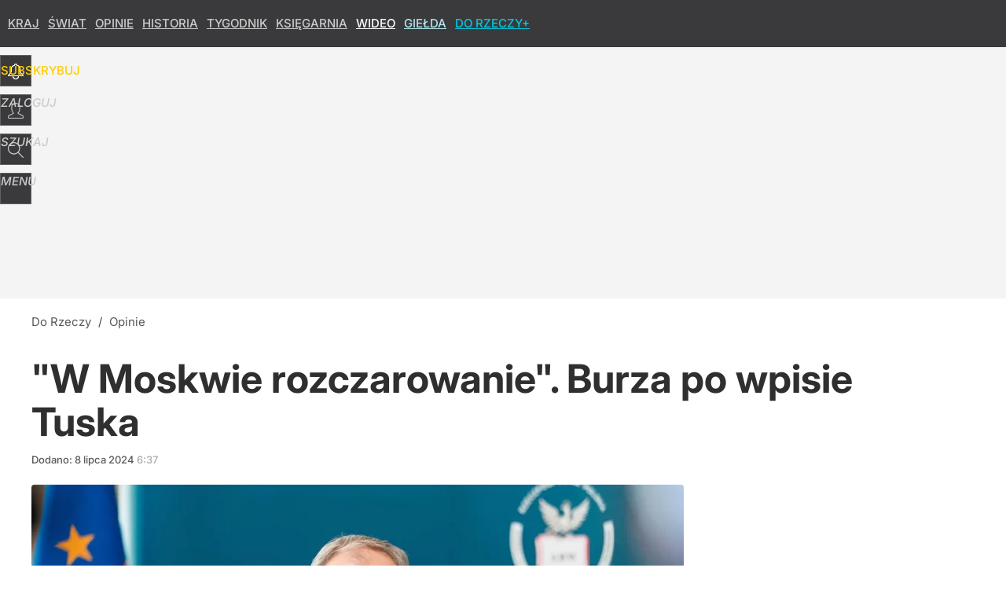

--- FILE ---
content_type: text/html; charset=UTF-8
request_url: https://dorzeczy.pl/opinie/608286/w-moskwie-rozczarowanie-burza-po-wpisie-tuska-o-francji.html
body_size: 24883
content:
<!DOCTYPE html> 
<html lang="pl">
<head>
<title>"W Moskwie rozczarowanie". Burza po wpisie Tuska o Francji</title>
<link rel="amphtml" href="https://dorzeczy.pl/amp/608286/w-moskwie-rozczarowanie-burza-po-wpisie-tuska-o-francji.html">
<link rel="canonical" href="https://dorzeczy.pl/opinie/608286/w-moskwie-rozczarowanie-burza-po-wpisie-tuska-o-francji.html" type="text/html">
<meta charset="utf-8">
<meta name="description" content="Premier Donald Tusk skomentował wstępne wyniki wyborów we Francji. Jego wpis wywołał poruszenie.">
<meta name="keywords" content="tusk, francja, le pen, komentarz, Opinie, Kraj, dorzeczy">
<meta name="robots" content="index,follow,max-image-preview:large">
<meta name="viewport" content="width=device-width, initial-scale=1, minimum-scale=1, user-scalable=yes">
<script>const cmp_provider='consentmanager';!function(){let n=location.hostname.split("."),o=2==n.length?n.slice(-2).join("."):location.hostname;["CookieConsent","euconsent-v2","addtl_consent","noniabvendorconsent","_cmpRepromptHash","gbc_consent","IABGPP_HDR_GppString"].forEach((function(n){document.cookie=n+"=;Max-Age=-99999999;path=/;domain=."+o,document.cookie=n+"=;Max-Age=-99999999;path=/;domain=."+o}))}();</script>
<script>if(!("gdprAppliesGlobally" in window)){window.gdprAppliesGlobally=true}if(!("cmp_id" in window)||window.cmp_id<1){window.cmp_id=0}if(!("cmp_cdid" in window)){window.cmp_cdid="e6ee3710f2acd"}if(!("cmp_params" in window)){window.cmp_params=""}if(!("cmp_host" in window)){window.cmp_host="b.delivery.consentmanager.net"}if(!("cmp_cdn" in window)){window.cmp_cdn="cdn.consentmanager.net"}if(!("cmp_proto" in window)){window.cmp_proto="https:"}if(!("cmp_codesrc" in window)){window.cmp_codesrc="0"}window.cmp_getsupportedLangs=function(){var b=["DE","EN","FR","IT","NO","DA","FI","ES","PT","RO","BG","ET","EL","GA","HR","LV","LT","MT","NL","PL","SV","SK","SL","CS","HU","RU","SR","ZH","TR","UK","AR","BS","JA","CY"];if("cmp_customlanguages" in window){for(var a=0;a<window.cmp_customlanguages.length;a++){b.push(window.cmp_customlanguages[a].l.toUpperCase())}}return b};window.cmp_getRTLLangs=function(){var a=["AR"];if("cmp_customlanguages" in window){for(var b=0;b<window.cmp_customlanguages.length;b++){if("r" in window.cmp_customlanguages[b]&&window.cmp_customlanguages[b].r){a.push(window.cmp_customlanguages[b].l)}}}return a};window.cmp_getlang=function(a){if(typeof(a)!="boolean"){a=true}if(a&&typeof(cmp_getlang.usedlang)=="string"&&cmp_getlang.usedlang!==""){return cmp_getlang.usedlang}return window.cmp_getlangs()[0]};window.cmp_extractlang=function(a){if(a.indexOf("cmplang=")!=-1){a=a.substr(a.indexOf("cmplang=")+8,2).toUpperCase();if(a.indexOf("&")!=-1){a=a.substr(0,a.indexOf("&"))}}else{a=""}return a};window.cmp_getlangs=function(){var h=window.cmp_getsupportedLangs();var g=[];var a=location.hash;var f=location.search;var e="cmp_params" in window?window.cmp_params:"";if(cmp_extractlang(a)!=""){g.push(cmp_extractlang(a))}else{if(cmp_extractlang(f)!=""){g.push(cmp_extractlang(f))}else{if(cmp_extractlang(e)!=""){g.push(cmp_extractlang(e))}else{if("cmp_setlang" in window&&window.cmp_setlang!=""){g.push(window.cmp_setlang.toUpperCase())}else{if("cmp_langdetect" in window&&window.cmp_langdetect==1){g.push(window.cmp_getPageLang())}else{g=window.cmp_getBrowserLangs()}}}}}var c=[];for(var d=0;d<g.length;d++){var b=g[d].toUpperCase();if(b.length<2){continue}if(h.indexOf(b)!=-1){c.push(b)}else{if(b.indexOf("-")!=-1){b=b.substr(0,2)}if(h.indexOf(b)!=-1){c.push(b)}}}if(c.length==0&&typeof(cmp_getlang.defaultlang)=="string"&&cmp_getlang.defaultlang!==""){return[cmp_getlang.defaultlang.toUpperCase()]}else{return c.length>0?c:["EN"]}};window.cmp_getPageLangs=function(){var a=window.cmp_getXMLLang();if(a!=""){a=[a.toUpperCase()]}else{a=[]}a=a.concat(window.cmp_getLangsFromURL());return a.length>0?a:["EN"]};window.cmp_getPageLang=function(){var a=window.cmp_getPageLangs();return a.length>0?a[0]:""};window.cmp_getLangsFromURL=function(){var c=window.cmp_getsupportedLangs();var b=location;var m="toUpperCase";var g=b.hostname[m]()+".";var a="/"+b.pathname[m]()+"/";a=a.split("_").join("-");a=a.split("//").join("/");a=a.split("//").join("/");var f=[];for(var e=0;e<c.length;e++){var j=a.substring(0,c[e].length+2);if(g.substring(0,c[e].length+1)==c[e]+"."){f.push(c[e][m]())}else{if(c[e].length==5){var k=c[e].substring(3,5)+"-"+c[e].substring(0,2);if(g.substring(0,k.length+1)==k+"."){f.push(c[e][m]())}}else{if(j=="/"+c[e]+"/"||j=="/"+c[e]+"-"){f.push(c[e][m]())}else{if(j=="/"+c[e].replace("-","/")+"/"||j=="/"+c[e].replace("-","/")+"/"){f.push(c[e][m]())}else{if(c[e].length==5){var k=c[e].substring(3,5)+"-"+c[e].substring(0,2);var h=a.substring(0,k.length+1);if(h=="/"+k+"/"||h=="/"+k.replace("-","/")+"/"){f.push(c[e][m]())}}}}}}}return f};window.cmp_getXMLLang=function(){var c=document.getElementsByTagName("html");if(c.length>0){c=c[0]}else{c=document.documentElement}if(c&&c.getAttribute){var a=c.getAttribute("xml:lang");if(typeof(a)!="string"||a==""){a=c.getAttribute("lang")}if(typeof(a)=="string"&&a!=""){a=a.split("_").join("-").toUpperCase();var b=window.cmp_getsupportedLangs();return b.indexOf(a)!=-1||b.indexOf(a.substr(0,2))!=-1?a:""}else{return""}}};window.cmp_getBrowserLangs=function(){var c="languages" in navigator?navigator.languages:[];var b=[];if(c.length>0){for(var a=0;a<c.length;a++){b.push(c[a])}}if("language" in navigator){b.push(navigator.language)}if("userLanguage" in navigator){b.push(navigator.userLanguage)}return b};(function(){var C=document;var D=C.getElementsByTagName;var o=window;var t="";var h="";var k="";var F=function(e){var i="cmp_"+e;e="cmp"+e+"=";var d="";var l=e.length;var K=location;var L=K.hash;var w=K.search;var u=L.indexOf(e);var J=w.indexOf(e);if(u!=-1){d=L.substring(u+l,9999)}else{if(J!=-1){d=w.substring(J+l,9999)}else{return i in o&&typeof(o[i])!=="function"?o[i]:""}}var I=d.indexOf("&");if(I!=-1){d=d.substring(0,I)}return d};var j=F("lang");if(j!=""){t=j;k=t}else{if("cmp_getlang" in o){t=o.cmp_getlang().toLowerCase();h=o.cmp_getlangs().slice(0,3).join("_");k=o.cmp_getPageLangs().slice(0,3).join("_");if("cmp_customlanguages" in o){var m=o.cmp_customlanguages;for(var y=0;y<m.length;y++){var a=m[y].l.toLowerCase();if(a==t){t="en"}}}}}var q=("cmp_proto" in o)?o.cmp_proto:"https:";if(q!="http:"&&q!="https:"){q="https:"}var n=("cmp_ref" in o)?o.cmp_ref:location.href;if(n.length>300){n=n.substring(0,300)}var A=function(d){var M=C.createElement("script");M.setAttribute("data-cmp-ab","1");M.type="text/javascript";M.async=true;M.src=d;var L=["body","div","span","script","head"];var w="currentScript";var J="parentElement";var l="appendChild";var K="body";if(C[w]&&C[w][J]){C[w][J][l](M)}else{if(C[K]){C[K][l](M)}else{for(var u=0;u<L.length;u++){var I=D(L[u]);if(I.length>0){I[0][l](M);break}}}}};var b=F("design");var c=F("regulationkey");var z=F("gppkey");var s=F("att");var f=o.encodeURIComponent;var g;try{g=C.cookie.length>0}catch(B){g=false}var x=F("darkmode");if(x=="0"){x=0}else{if(x=="1"){x=1}else{try{if("matchMedia" in window&&window.matchMedia){var H=window.matchMedia("(prefers-color-scheme: dark)");if("matches" in H&&H.matches){x=1}}}catch(B){x=0}}}var p=q+"//"+o.cmp_host+"/delivery/cmp.php?";p+=("cmp_id" in o&&o.cmp_id>0?"id="+o.cmp_id:"")+("cmp_cdid" in o?"&cdid="+o.cmp_cdid:"")+"&h="+f(n);p+=(b!=""?"&cmpdesign="+f(b):"")+(c!=""?"&cmpregulationkey="+f(c):"")+(z!=""?"&cmpgppkey="+f(z):"");p+=(s!=""?"&cmpatt="+f(s):"")+("cmp_params" in o?"&"+o.cmp_params:"")+(g?"&__cmpfcc=1":"");p+=(x>0?"&cmpdarkmode=1":"");A(p+"&l="+f(t)+"&ls="+f(h)+"&lp="+f(k)+"&o="+(new Date()).getTime());if(!("cmp_quickstub" in window)){var r="js";var v=F("debugunminimized")!=""?"":".min";if(F("debugcoverage")=="1"){r="instrumented";v=""}if(F("debugtest")=="1"){r="jstests";v=""}var G=new Date();var E=G.getFullYear()+"-"+(G.getMonth()+1)+"-"+G.getDate();A(q+"//"+o.cmp_cdn+"/delivery/"+r+"/cmp_final"+v+".js?t="+E)}})();window.cmp_rc=function(c,b){var l;try{l=document.cookie}catch(h){l=""}var j="";var f=0;var g=false;while(l!=""&&f<100){f++;while(l.substr(0,1)==" "){l=l.substr(1,l.length)}var k=l.substring(0,l.indexOf("="));if(l.indexOf(";")!=-1){var m=l.substring(l.indexOf("=")+1,l.indexOf(";"))}else{var m=l.substr(l.indexOf("=")+1,l.length)}if(c==k){j=m;g=true}var d=l.indexOf(";")+1;if(d==0){d=l.length}l=l.substring(d,l.length)}if(!g&&typeof(b)=="string"){j=b}return(j)};window.cmp_stub=function(){var a=arguments;__cmp.a=__cmp.a||[];if(!a.length){return __cmp.a}else{if(a[0]==="ping"){if(a[1]===2){a[2]({gdprApplies:gdprAppliesGlobally,cmpLoaded:false,cmpStatus:"stub",displayStatus:"hidden",apiVersion:"2.2",cmpId:31},true)}else{a[2](false,true)}}else{if(a[0]==="getTCData"){__cmp.a.push([].slice.apply(a))}else{if(a[0]==="addEventListener"||a[0]==="removeEventListener"){__cmp.a.push([].slice.apply(a))}else{if(a.length==4&&a[3]===false){a[2]({},false)}else{__cmp.a.push([].slice.apply(a))}}}}}};window.cmp_dsastub=function(){var a=arguments;a[0]="dsa."+a[0];window.cmp_gppstub(a)};window.cmp_gppstub=function(){var c=arguments;__gpp.q=__gpp.q||[];if(!c.length){return __gpp.q}var h=c[0];var g=c.length>1?c[1]:null;var f=c.length>2?c[2]:null;var a=null;var j=false;if(h==="ping"){a=window.cmp_gpp_ping();j=true}else{if(h==="addEventListener"){__gpp.e=__gpp.e||[];if(!("lastId" in __gpp)){__gpp.lastId=0}__gpp.lastId++;var d=__gpp.lastId;__gpp.e.push({id:d,callback:g});a={eventName:"listenerRegistered",listenerId:d,data:true,pingData:window.cmp_gpp_ping()};j=true}else{if(h==="removeEventListener"){__gpp.e=__gpp.e||[];a=false;for(var e=0;e<__gpp.e.length;e++){if(__gpp.e[e].id==f){__gpp.e[e].splice(e,1);a=true;break}}j=true}else{__gpp.q.push([].slice.apply(c))}}}if(a!==null&&typeof(g)==="function"){g(a,j)}};window.cmp_gpp_ping=function(){return{gppVersion:"1.1",cmpStatus:"stub",cmpDisplayStatus:"hidden",signalStatus:"not ready",supportedAPIs:["2:tcfeuv2","5:tcfcav1","7:usnat","8:usca","9:usva","10:usco","11:usut","12:usct","13:usfl","14:usmt","15:usor","16:ustx","17:usde","18:usia","19:usne","20:usnh","21:usnj","22:ustn"],cmpId:31,sectionList:[],applicableSections:[0],gppString:"",parsedSections:{}}};window.cmp_addFrame=function(b){if(!window.frames[b]){if(document.body){var a=document.createElement("iframe");a.style.cssText="display:none";if("cmp_cdn" in window&&"cmp_ultrablocking" in window&&window.cmp_ultrablocking>0){a.src="//"+window.cmp_cdn+"/delivery/empty.html"}a.name=b;a.setAttribute("title","Intentionally hidden, please ignore");a.setAttribute("role","none");a.setAttribute("tabindex","-1");document.body.appendChild(a)}else{window.setTimeout(window.cmp_addFrame,10,b)}}};window.cmp_msghandler=function(d){var a=typeof d.data==="string";try{var c=a?JSON.parse(d.data):d.data}catch(f){var c=null}if(typeof(c)==="object"&&c!==null&&"__cmpCall" in c){var b=c.__cmpCall;window.__cmp(b.command,b.parameter,function(h,g){var e={__cmpReturn:{returnValue:h,success:g,callId:b.callId}};d.source.postMessage(a?JSON.stringify(e):e,"*")})}if(typeof(c)==="object"&&c!==null&&"__tcfapiCall" in c){var b=c.__tcfapiCall;window.__tcfapi(b.command,b.version,function(h,g){var e={__tcfapiReturn:{returnValue:h,success:g,callId:b.callId}};d.source.postMessage(a?JSON.stringify(e):e,"*")},b.parameter)}if(typeof(c)==="object"&&c!==null&&"__gppCall" in c){var b=c.__gppCall;window.__gpp(b.command,function(h,g){var e={__gppReturn:{returnValue:h,success:g,callId:b.callId}};d.source.postMessage(a?JSON.stringify(e):e,"*")},"parameter" in b?b.parameter:null,"version" in b?b.version:1)}if(typeof(c)==="object"&&c!==null&&"__dsaCall" in c){var b=c.__dsaCall;window.__dsa(b.command,function(h,g){var e={__dsaReturn:{returnValue:h,success:g,callId:b.callId}};d.source.postMessage(a?JSON.stringify(e):e,"*")},"parameter" in b?b.parameter:null,"version" in b?b.version:1)}};window.cmp_setStub=function(a){if(!(a in window)||(typeof(window[a])!=="function"&&typeof(window[a])!=="object"&&(typeof(window[a])==="undefined"||window[a]!==null))){window[a]=window.cmp_stub;window[a].msgHandler=window.cmp_msghandler;window.addEventListener("message",window.cmp_msghandler,false)}};window.cmp_setGppStub=function(a){if(!(a in window)||(typeof(window[a])!=="function"&&typeof(window[a])!=="object"&&(typeof(window[a])==="undefined"||window[a]!==null))){window[a]=window.cmp_gppstub;window[a].msgHandler=window.cmp_msghandler;window.addEventListener("message",window.cmp_msghandler,false)}};if(!("cmp_noiframepixel" in window)){window.cmp_addFrame("__cmpLocator")}if((!("cmp_disabletcf" in window)||!window.cmp_disabletcf)&&!("cmp_noiframepixel" in window)){window.cmp_addFrame("__tcfapiLocator")}if((!("cmp_disablegpp" in window)||!window.cmp_disablegpp)&&!("cmp_noiframepixel" in window)){window.cmp_addFrame("__gppLocator")}if((!("cmp_disabledsa" in window)||!window.cmp_disabledsa)&&!("cmp_noiframepixel" in window)){window.cmp_addFrame("__dsaLocator")}window.cmp_setStub("__cmp");if(!("cmp_disabletcf" in window)||!window.cmp_disabletcf){window.cmp_setStub("__tcfapi")}if(!("cmp_disablegpp" in window)||!window.cmp_disablegpp){window.cmp_setGppStub("__gpp")}if(!("cmp_disabledsa" in window)||!window.cmp_disabledsa){window.cmp_setGppStub("__dsa")};</script>
<meta name="theme-color" content="#3A3A3C">
<meta name="facebook-domain-verification" content="9i0pcda1fnt9vniz00idyhkvg0o2nq">
<meta name="HandheldFriendly" content="true">
<meta name="apple-mobile-web-app-capable" content="true">
<meta name="apple-mobile-web-app-status-bar-style" content="black">
<meta name="application-name" content="Do Rzeczy">
<meta name="msapplication-tooltip" content="Do Rzeczy">
<meta name="msapplication-TileColor" content="#000000">
<meta name="msapplication-wide310x150logo" content="https://img.dorzeczy.pl/dorzeczy/_i/icons/dorzeczy-favicon-310x150.png">
<meta name="msapplication-square70x70logo" content="https://img.dorzeczy.pl/dorzeczy/_i/icons/dorzeczy-favicon-70x70.png">
<meta name="msapplication-square150x150logo" content="https://img.dorzeczy.pl/dorzeczy/_i/icons/dorzeczy-favicon-150x150.png">
<meta name="msapplication-square310x310logo" content="https://img.dorzeczy.pl/dorzeczy/_i/icons/dorzeczy-favicon-310x310.png">
<meta name="DC.title" content="&quot;W Moskwie rozczarowanie&quot;. Burza po wpisie Tuska">
<meta name="DC.subject" content="Do Rzeczy">
<meta name="DC.description" content="Premier Donald Tusk skomentował wstępne wyniki wyborów we Francji. Jego wpis wywołał poruszenie.">
<meta name="DC.identifier" content="https://dorzeczy.pl/608286">
<meta name="DC.date" content="2024-07-08">
<meta name="DC.type" content="Text">
<meta name="DC.publisher" content="Marcin Bugaj">
<meta name="twitter:card" content="summary_large_image">
<meta name="twitter:site" content="DoRzeczy_pl">
<meta name="twitter:url" content="https://dorzeczy.pl/opinie/608286/w-moskwie-rozczarowanie-burza-po-wpisie-tuska-o-francji.html">
<meta name="twitter:title" content="&quot;W Moskwie rozczarowanie&quot;. Burza po wpisie Tuska">
<meta name="twitter:description" content="Premier Donald Tusk skomentował wstępne wyniki wyborów we Francji. Jego wpis wywołał poruszenie.">
<meta name="twitter:image" content="https://img.dorzeczy.pl/img/w-moskwie-rozczarowanie-burza-po-wpisie-tuska/8d/41/178b9f9ce9dd6a9dcc24262b9d45.webp">
<meta name="twitter:image:alt" content="w-moskwie-rozczarowanie-burza-po-wpisie-tuska">
<meta property="article:published_time" content="2024-07-08T06:37:00+02:00">
<meta property="article:modified_time" content="2024-07-08T08:05:37+02:00">
<meta property="article:publisher" content="https://www.facebook.com/TygodnikDoRzeczy">
<meta property="og:title" content="&quot;W Moskwie rozczarowanie&quot;. Burza po wpisie Tuska">
<meta property="og:description" content="Premier Donald Tusk skomentował wstępne wyniki wyborów we Francji. Jego wpis wywołał poruszenie.">
<meta property="og:url" content="https://dorzeczy.pl/opinie/608286/w-moskwie-rozczarowanie-burza-po-wpisie-tuska-o-francji.html">
<meta property="og:type" content="article">
<meta property="og:site_name" content="Do Rzeczy">
<meta property="og:locale" content="pl_PL">
<meta property="og:image" content="https://img.dorzeczy.pl/img/w-moskwie-rozczarowanie-burza-po-wpisie-tuska/8d/41/178b9f9ce9dd6a9dcc24262b9d45.webp">
<meta property="og:image:alt" content="w-moskwie-rozczarowanie-burza-po-wpisie-tuska">
<meta property="og:updated_time" content="2024-07-08T08:05:37+02:00">
<meta property="fb:app_id" content="230116280453686">
<link rel="dns-prefetch" href="//img.wprost.pl">
<link rel="dns-prefetch" href="//info.wprost.pl">
<link rel="dns-prefetch" href="//embed.wprost.pl">
<link rel="dns-prefetch" href="//cdnjs.cloudflare.com"> 
<link rel="dns-prefetch" href="//fonts.gstatic.com">
<link rel="dns-prefetch" href="//use.typekit.net">
<link rel="dns-prefetch" href="//www.youtube.com">  
<link rel="dns-prefetch" href="//www.google.com">
<link rel="dns-prefetch" href="//gapl.hit.gemius.pl">
<link rel="dns-prefetch" href="//s.hit.gemius.pl">
<link rel="dns-prefetch" href="//www.googletagmanager.com">
<link rel="dns-prefetch" href="//www.google-analytics.com">
<link rel="dns-prefetch" href="//www.googletagservices.com">
<link rel="dns-prefetch" href="//region1.analytics.google.com">
<link rel="dns-prefetch" href="//cdn.id5-sync.com">
<link rel="dns-prefetch" href="//cdn.prod.uidapi.com">
<link rel="dns-prefetch" href="//securepubads.g.doubleclick.net">
<link rel="dns-prefetch" href="//stats.g.doubleclick.net">
<link rel="dns-prefetch" href="//cm.g.doubleclick.net">
<link rel="dns-prefetch" href="//pagead2.googlesyndication.com">
<link rel="dns-prefetch" href="//tpc.googlesyndication.com">
<link rel="dns-prefetch" href="//cmp.inmobi.com">
<link rel="dns-prefetch" href="//cmp.optad360.io">
<link rel="dns-prefetch" href="//get.optad360.io">
<link rel="dns-prefetch" href="//static.criteo.net">
<link rel="dns-prefetch" href="//www.statsforads.com">	
<link rel="dns-prefetch" href="//optad360.mgr.consensu.org">
<link rel="dns-prefetch" href="//video.onnetwork.tv">	
<link rel="dns-prefetch" href="//invstatic101.creativecdn.com">
<link rel="dns-prefetch" href="//api.deep.bi">
<link rel="dns-prefetch" href="//scoring.deep.bi"> 
<link rel="dns-prefetch" href="//an.facebook.com">
<link rel="dns-prefetch" href="//www.facebook.com">
<link rel="dns-prefetch" href="//connect.facebook.net">
<link rel="dns-prefetch" href="//staticxx.facebook.com">
<link rel="dns-prefetch" href="//cdn.pushpushgo.com">
<link rel="dns-prefetch" href="//s-eu-1.pushpushgo.com">
<link rel="preload" href="https://img.wprost.pl/_fonts/Inter/UcCo3FwrK3iLTcviYwYZ90A2N58.woff2" as="font" type="font/woff2" crossorigin="anonymous">
<link rel="preload" href="https://img.wprost.pl/_fonts/Inter/UcCm3FwrK3iLTcvnUwQT9mIzF59cKw.woff2" as="font" type="font/woff2" crossorigin="anonymous">
<link rel="preload" href="https://img.wprost.pl/_fonts/Inter/UcCo3FwrK3iLTcvsYwYZ90A2N59MKw.woff2" as="font" type="font/woff2" crossorigin="anonymous">
<link rel="preload" href="https://img.wprost.pl/_fonts/Inter/UcCm3FwrK3iLTcvnUwoT9mIzF59cK0sL.woff2" as="font" type="font/woff2" crossorigin="anonymous">
<link rel="manifest" href="/manifest">
<link rel="apple-touch-icon" href="https://img.dorzeczy.pl/dorzeczy/_i/icons/dorzeczy-favicon-57x57.png" sizes="57x57">
<link rel="apple-touch-icon" href="https://img.dorzeczy.pl/dorzeczy/_i/icons/dorzeczy-favicon-60x60.png" sizes="60x60">
<link rel="apple-touch-icon" href="https://img.dorzeczy.pl/dorzeczy/_i/icons/dorzeczy-favicon-72x72.png" sizes="72x72">
<link rel="apple-touch-icon" href="https://img.dorzeczy.pl/dorzeczy/_i/icons/dorzeczy-favicon-76x76.png" sizes="76x76">
<link rel="apple-touch-icon" href="https://img.dorzeczy.pl/dorzeczy/_i/icons/dorzeczy-favicon-114x114.png" sizes="114x114">
<link rel="apple-touch-icon" href="https://img.dorzeczy.pl/dorzeczy/_i/icons/dorzeczy-favicon-120x120.png" sizes="120x120">
<link rel="apple-touch-icon" href="https://img.dorzeczy.pl/dorzeczy/_i/icons/dorzeczy-favicon-144x144.png" sizes="144x144">
<link rel="apple-touch-icon" href="https://img.dorzeczy.pl/dorzeczy/_i/icons/dorzeczy-favicon-152x152.png" sizes="152x152">
<link rel="apple-touch-icon" href="https://img.dorzeczy.pl/dorzeczy/_i/icons/dorzeczy-favicon-180x180.png" sizes="180x180">
<link rel="search" href="https://dorzeczy.pl/search" title="Wyszukaj na dorzeczy.pl" type="application/opensearchdescription+xml">
<link rel="alternate" href="https://dorzeczy.pl/feed" title="Do Rzeczy" type="application/rss+xml">
<link rel="alternate" href="https://dorzeczy.pl/feed/kraj" title="Kraj" type="application/rss+xml">
<link rel="alternate" href="https://dorzeczy.pl/feed/swiat" title="Świat" type="application/rss+xml">
<link rel="alternate" href="https://dorzeczy.pl/feed/kultura" title="Kultura i społeczeństwo" type="application/rss+xml">
<link rel="alternate" href="https://dorzeczy.pl/feed/ekonomia" title="Ekonomia" type="application/rss+xml">
<link rel="alternate" href="https://dorzeczy.pl/feed/styl" title="Styl" type="application/rss+xml">
<link rel="alternate" href="https://dorzeczy.pl/feed/historia" title="Historia" type="application/rss+xml">
<link rel="alternate" href="https://dorzeczy.pl/feed/religia" title="Religia" type="application/rss+xml">
<link rel="alternate" href="https://dorzeczy.pl/feed/tygodnik" title="Tygodnik Do Rzeczy" type="application/rss+xml">
<link rel="alternate" href="https://dorzeczy.pl/feed/felietony" title="Felietony" type="application/rss+xml">
<link rel="alternate" href="https://dorzeczy.pl/feed/opinie" title="Opinie" type="application/rss+xml">
<link rel="alternate" href="https://dorzeczy.pl/feed/komentarz-dnia" title="Komentarz dnia" type="application/rss+xml">
<link rel="alternate" href="https://dorzeczy.pl/feed/obserwator-mediow" title="Obserwator mediów" type="application/rss+xml">
<link rel="preload" imagesrcset="https://img.dorzeczy.pl/img/w-moskwie-rozczarowanie-burza-po-wpisie-tuska/34/31/6a158f1ea980e7c77449ba35a132.webp ,https://img.dorzeczy.pl/img/w-moskwie-rozczarowanie-burza-po-wpisie-tuska/de/24/e1bbc279af243f3745ae392ca467.webp 1.5x ,https://img.dorzeczy.pl/img/w-moskwie-rozczarowanie-burza-po-wpisie-tuska/da/22/986e567aabf789429e5bb24149fc.webp 2x" as="image" media="(min-width: 1195px)">
<link rel="preload" imagesrcset="https://img.dorzeczy.pl/img/w-moskwie-rozczarowanie-burza-po-wpisie-tuska/89/57/93c9359c9e6de2f307430e0c6657.webp, https://img.dorzeczy.pl/img/w-moskwie-rozczarowanie-burza-po-wpisie-tuska/de/24/e1bbc279af243f3745ae392ca467.webp 1.5x, https://img.dorzeczy.pl/img/w-moskwie-rozczarowanie-burza-po-wpisie-tuska/da/22/986e567aabf789429e5bb24149fc.webp 2x" as="image" media="(min-width: 480px) and (max-width: 1194px)">
<link rel="preload" imagesrcset="https://img.dorzeczy.pl/img/w-moskwie-rozczarowanie-burza-po-wpisie-tuska/3a/3e/4c2b56263238c94d64bc030320c8.webp, https://img.dorzeczy.pl/img/w-moskwie-rozczarowanie-burza-po-wpisie-tuska/96/7c/4bafa2c7405c61bf4dd62cc0cxx5.webp 1.5x, https://img.dorzeczy.pl/img/w-moskwie-rozczarowanie-burza-po-wpisie-tuska/89/cb/987487a318de4d44786dxx7f8ff5.webp 2x" as="image" media="(max-width: 480px)">
<link rel="shortlink" href="https://dorzeczy.pl/608286" type="text/html">
<link rel="shortcut icon" href="/dorzeczy/_i/icons/dorzeczy-favicon.ico" type="image/x-icon">
<link rel="icon" href="/dorzeczy/_i/icons/dorzeczy-favicon-64x64.png" type="image/png">
<link rel="preconnect" href="https://api.deep.bi">
<link rel="preconnect" href="https://scoring.deep.bi">
<link rel="preload" href="https://securepubads.g.doubleclick.net/tag/js/gpt.js" as="script">
<link rel="stylesheet" type="text/css" media="screen" href="https://img.dorzeczy.pl/_static/Inter-caa2e6d6338a002801ef3bba84a2cc63-content.css">
<link rel="preload" type="text/css" media="screen" href="https://img.dorzeczy.pl/_static/Inter-caa2e6d6338a002801ef3bba84a2cc63-content.css" as="style">
<link rel="stylesheet" type="text/css" media="screen" href="https://img.dorzeczy.pl/_static/many-files-efa6bd35ee43615511d75e72dd42dbb2-405a8965f0067ca1a635e6a7a5d15ebc-content.css">
<link rel="preload" type="text/css" media="screen" href="https://img.dorzeczy.pl/_static/many-files-efa6bd35ee43615511d75e72dd42dbb2-405a8965f0067ca1a635e6a7a5d15ebc-content.css" as="style">
<link rel="stylesheet" type="text/css" media="screen" href="https://img.dorzeczy.pl/_static/ads-define-layout-dorzeczy-c2f1bc21b978679a04092bcde26d3ab2-content.css">
<link rel="preload" type="text/css" media="screen" href="https://img.dorzeczy.pl/_static/ads-define-layout-dorzeczy-c2f1bc21b978679a04092bcde26d3ab2-content.css" as="style"><script src="https://securepubads.g.doubleclick.net/tag/js/gpt.js" async></script>
<script>	
  var optHB     = false,
      optSticky = false;
  var googletag = googletag || {};
  googletag.cmd = googletag.cmd || [];
</script>
<script>
  googletag.cmd.push(function() {
    googletag.pubads().enableSingleRequest();
    googletag.pubads().setTargeting('DoRzeczy_sekcja', 'opinie');
    //// googletag.enableServices();
  });
</script>
<!-- Global site tag (gtag.js) - Google Analytics -->
<script async src="https://www.googletagmanager.com/gtag/js?id=G-WYDND0VST0"></script>
<script>
  GA_TRACKING_ID = 'G-WYDND0VST0';
  window.dataLayer = window.dataLayer || [];
  function gtag(){dataLayer.push(arguments);}
  gtag('js', new Date());
  gtag('config', GA_TRACKING_ID);
</script>
<!-- (C)2000-2024 Gemius SA - gemiusPrism -->
<script>
var pp_gemius_identifier = 'B2XgwurGY9.RlcJEoSbeQqSf7zdiT6dKAUvw2n6ea13.77';
function gemius_pending(i) { window[i] = window[i] || function() {var x = window[i+'_pdata'] = window[i+'_pdata'] || []; x[x.length]=Array.prototype.slice.call(arguments, 0);};};
(function(cmds) { var c; while(c = cmds.pop()) gemius_pending(c)})(['gemius_cmd', 'gemius_hit', 'gemius_event', 'gemius_init', 'pp_gemius_hit', 'pp_gemius_event', 'pp_gemius_init']);
window.pp_gemius_cmd = window.pp_gemius_cmd || window.gemius_cmd;
(function(d,t) {try {var gt=d.createElement(t),s=d.getElementsByTagName(t)[0],l='http'+((location.protocol=='https:')?'s':''); gt.setAttribute('async','async');
gt.setAttribute('defer','defer'); gt.src=l+'://gapl.hit.gemius.pl/xgemius.min.js'; s.parentNode.insertBefore(gt,s);} catch (e) {}})(document,'script');
</script>
<script>
window.deep = false;
/* Deep Tracker (c) v3.0.16 */
"use strict";!function(){for(var t,e;!(t=window.document.getElementsByTagName("head")[0]);)window.document.getElementsByTagName("html")[0].appendChild(window.document.createElement("head"));"function"!=typeof window.document.querySelectorAll&&((e=window.document.createElement("script")).type="text/javascript",e.charset="utf-8",e.setAttribute("crossorigin","anonymous"),e.async=!0,e.src=(window.document.location.protocol||"http:")+"//api.deep.bi/v3/sizzle.js",t.appendChild(e)),(e=window.document.createElement("script")).type="text/javascript",e.charset="utf-8",e.setAttribute("crossorigin","anonymous"),e.async=!0,e.src=(window.document.location.protocol||"http:")+"//api.deep.bi/v3/init.js",t.appendChild(e)}();
</script>
<script>
var deep_service_ident = "dorzeczy",
    deep_customer = ((localStorage.getItem('logged-in') == 1) ? {loggedin: true, id: localStorage.getItem('logged-id'), type: localStorage.getItem('logged-type')} : {loggedin: false})
    deep_init_content = {"dorzeczy":{"article":{"site_name":"Do Rzeczy","host":"dorzeczy.pl","path":"\/opinie\/608286\/w-moskwie-rozczarowanie-burza-po-wpisie-tuska-o-francji.html","url":"https:\/\/dorzeczy.pl\/opinie\/608286\/w-moskwie-rozczarowanie-burza-po-wpisie-tuska-o-francji.html","id":608286,"title":"\"W Moskwie rozczarowanie\". Burza po wpisie Tuska","webtitle":"\"W Moskwie rozczarowanie\". Burza po wpisie Tuska o Francji","keywords":["tusk","francja","le pen","komentarz"],"url_short":"https:\/\/dorzeczy.pl\/608286","url_canonical":"https:\/\/dorzeczy.pl\/opinie\/608286\/w-moskwie-rozczarowanie-burza-po-wpisie-tuska-o-francji.html","container_path":"\/opinie\/","container_title":"Opinie","sponsored":0,"evergreen":0,"copyrighted":0,"payable":0,"premium":0,"word_count":729,"has_faq":0,"has_post":0,"has_quiz":0,"has_audio":0,"has_video":0,"has_recipe":0,"has_plugin":0,"has_gallery":0,"has_questioning":0,"has_presentation":0,"has_live_relation":0,"publisher":{"name":"Marcin Bugaj","id":5092},"author":"","categories":["Opinie","Kraj"],"image":{"width":2033,"preview":"large"},"publication":{"date":"2024-07-08","datetime":"2024-07-08T06:37:00+02:00","ts":1720413420,"day":"Mon","month":"Jul","year":"2024"}},"host_name":"dorzeczy.pl","site_name":"Do Rzeczy"}};
var deepInitializerListenerId = setInterval(function () {
    try {
        if (window.hasOwnProperty("deepTracker") && window.deepTracker && window.deepTracker.isInitialized()) {
            clearInterval(deepInitializerListenerId);
            window.deep = window.deepTracker.track("j7odeRmIZNFp", "Da16NqKwj2619hxwdhdGH9u1");
            window.deep.options.trackconsent = true;
            window.deep.options.dntignore = true;
            window.deep.options.media = false;
            window.deep.options.scrolldepth = false;
            window.deep.addElements([{"type": "article", "selector": "#element .element-article .article"}]);
            deep.options.scoring = {initialRequest : true}; 
            if (typeof deep_init_content == 'object')
                deep_init_content[deep_service_ident].customer = deep_customer;
            window.deep(deep_init_content); 
        }
    } catch (error) {}
});
</script>
<script type="application/ld+json">
{"@context":"https:\/\/schema.org","@type":"WebSite","@id":"https:\/\/dorzeczy.pl#site","url":"https:\/\/dorzeczy.pl","hasPart":{"@type":"WebPage","@id":"https:\/\/dorzeczy.pl"},"name":"Do Rzeczy","keywords":"dorzeczy","thumbnailUrl":"https:\/\/dorzeczy.pl\/dorzeczy\/_i\/icons\/dorzeczy-favicon-64x64.png","publisher":{"@type":"Organization","name":"DoRzeczy.pl","url":"https:\/\/dorzeczy.pl\/","logo":{"@type":"ImageObject","url":"https:\/\/dorzeczy.pl\/dorzeczy\/_i\/icons\/dorzeczy-favicon-512x512.png","width":"512px","height":"512px"},"sameAs":["https:\/\/www.facebook.com\/TygodnikDoRzeczy","https:\/\/x.com\/DoRzeczy_pl","https:\/\/www.linkedin.com\/company\/dorzeczy\/","https:\/\/www.youtube.com\/user\/tygodnikDoRzeczy","https:\/\/news.google.com\/publications\/CAAqBwgKMPTIoAkwlbdw?hl=pl&gl=PL&ceid=PL%3Apl"]},"copyrightHolder":{"@type":"Organization","name":"DoRzeczy","url":"https:\/\/dorzeczy.pl\/","logo":{"@type":"ImageObject","url":"https:\/\/dorzeczy.pl\/dorzeczy\/_i\/icons\/dorzeczy-favicon-512x512.png","width":"512px","height":"512px"}},"potentialAction":{"@type":"SearchAction","target":"https:\/\/dorzeczy.pl\/szukaj\/{search_term_string}","query-input":"required name=search_term_string"}}
</script>
<script type="application/ld+json">
{"@context":"https:\/\/schema.org","@type":"WebPage","@id":"https:\/\/dorzeczy.pl\/opinie\/608286\/w-moskwie-rozczarowanie-burza-po-wpisie-tuska-o-francji.html#page","url":"https:\/\/dorzeczy.pl\/opinie\/608286\/w-moskwie-rozczarowanie-burza-po-wpisie-tuska-o-francji.html","isPartOf":{"@type":"WebSite","@id":"https:\/\/dorzeczy.pl#site"},"name":"\"W Moskwie rozczarowanie\". Burza po wpisie Tuska","description":"Premier Donald Tusk skomentował wstępne wyniki wyborów we Francji. Jego wpis wywołał poruszenie.","thumbnailUrl":"https:\/\/dorzeczy.pl\/dorzeczy\/_i\/icons\/dorzeczy-favicon-64x64.png","publisher":{"@type":"Organization","name":"DoRzeczy.pl","url":"https:\/\/dorzeczy.pl\/","logo":{"@type":"ImageObject","url":"https:\/\/dorzeczy.pl\/dorzeczy\/_i\/icons\/dorzeczy-favicon-512x512.png","width":"512px","height":"512px"}},"copyrightHolder":{"@type":"Organization","name":"DoRzeczy","url":"https:\/\/dorzeczy.pl\/","logo":{"@type":"ImageObject","url":"https:\/\/dorzeczy.pl\/dorzeczy\/_i\/icons\/dorzeczy-favicon-512x512.png","width":"512px","height":"512px"}},"speakable":{"@type":"SpeakableSpecification","xpath":["\/html\/head\/title","\/html\/head\/meta[@name='description']\/@content"]}}
</script>
<script type="application/ld+json">
{"@context":"https:\/\/schema.org","@type":"BreadcrumbList","name":"Menu nawigacyjne","itemListElement":[{"@type":"ListItem","position":1,"item":"https:\/\/dorzeczy.pl","name":"Do Rzeczy"},{"@type":"ListItem","position":2,"item":"https:\/\/dorzeczy.pl\/opinie","name":"Opinie"}]}
</script>
<script type="application/ld+json">
{"@context":"https:\/\/schema.org","@type":"NewsArticle","name":"\"W Moskwie rozczarowanie\". Burza po wpisie Tuska","url":"https:\/\/dorzeczy.pl\/opinie\/608286\/w-moskwie-rozczarowanie-burza-po-wpisie-tuska-o-francji.html","headline":"\"W Moskwie rozczarowanie\". Burza po wpisie Tuska o Francji","alternativeHeadline":"\"W Moskwie rozczarowanie\". Burza po wpisie Tuska o Francji","datePublished":"2024-07-08T06:37:00+02:00","dateModified":"2024-07-08T08:05:37+02:00","keywords":"tusk, francja, le pen, komentarz, Opinie, Kraj","description":"Premier Donald Tusk skomentował wstępne wyniki wyborów we Francji. Jego wpis wywołał poruszenie.","articleBody":"W niedzielę we Francji odbyła się druga tura wyborów parlamentarnych. Po zamknięciu wszystkich lokali wyborczych poznaliśmy wyniki badania exit poll przeprowadzonego przez Instytut Badania Opinii Publicznej Elabe. Wynika z nich, że drugą turę wyborów wygrał Nowy Front Ludowy. Lewicowa koalicja uzyska od 181 do 215 mandatów. Na drugim miejscu, z wynikiem od 150 do 180 mandatów, uplasowało się ugrupowanie związane z prezydentem Emmanuelem Macronem. Zjednoczeniu Narodowemu, które uzyskało od 120-150 mandatów, przypadnie dopiero trzecie miejsce. Burza po wpisie Tuska Wyniki francuskich wyborów i przegrana partii Marine Le Pen wywołała wiele komentarzy w Europie. Również w Polsce politycy obozu rządzącego chętnie zabierali głos w tej sprawie. Przeważały entuzjastyczne opinie o \"obronieniu demokracji\". Głos zabrał także premier Donald Tusk. To jego wpis wywołał najwięcej reakcji. \"W Paryżu entuzjazm, w Moskwie rozczarowanie, w Kijowie ulga. Wystarczająco, żeby być szczęśliwym w Warszawie\" – napisał w języku angielskim premier Donald Tusk. Wielu dziennikarzy i komentatorów zwróciło uwagę, że stwierdzenie Tuska o \"rozczarowaniu w Moskwie\" są oznaką braku rozeznania w tym, co tak naprawdę wydarzyło się w niedzielę we Francji. Jeden z liderów Nowego Frontu Ludowego Jean-Luc Mélenchon to postać skrajnie kontrowersyjna. Polityk popiera m.in. wyjście Francji z NATO i głośno opowiada się za głęboką współpracą z Rosją Władimira Putina. \"W Berlinie też entuzjazm, i to podwójny. Raz że nie wygrali suwerenisci – to radość jawna. I druga, cicha – że Francję ogarnął chaos. I dzięki temu będzie słabsza, co oczywiście Niemcom jest na rękę z wielu powodów (np. w kontekście zmian w UE albo dążenia do pokoju z Rosją)\" – ocenił Marek Wróbel, prezes Fundacji Republikańskiej. \"Ostatni zryw Francuzów chyba kończy się źle. Ale był to i tak zryw pustych form. Treść pokazało głosowanie za konstytucjonalizacją aborcji. Bez chrześcijaństwa – nie państwowego a osobistego i powszechnego – nie będzie ładu społecznego, nie będzie dobrobytu i nie będzie pokoju\" – napisał Jerzy Kwaśniewski, prezes Ordo Iuris. \"Kim jest premier mojej ojczyzny, skoro cieszy się z wygranej Jeana-Luc Mélenchona – komunisty, krytyka UE, wroga NATO i pro-Putina?\" – pyta historyk prof. Sławomir Cenckiewicz. \"Jean-Luc Mélenchon popiera Putina. Cieszył się z odebrania Krymu NATO. Przyszły premier Francji nie ukrywa swoich antyamerykańskich, antysemickich, proislamskich i anty-NATO-wskich poglądów. A politycy #Koalicja13grudnia cieszą się z jego zwycięstwa. Ręce opadają. Szkoda Polski\" – stwierdził poseł Janusz Kowalski. 'Co za piramidalna bzdura i nonsens. Wybory wygrywa neokomunista, który jest od lat wrogi wobec USA, uważa Waszyngton za agresora i wielbi Moskwę. Przy nim nasza Lewica to centrum. Pan premier ma wszystkich za kompletnych kretynów?\" – napisał publicysta \"Do Rzeczy\" Łukasz Warzecha. \"Jeszcze o tej kompromitacji naszych elit w sprawie Francji... Trochę przypomina się nie tak dawne świętowanie przez nich wygranej Luli w Brazylii. Tyle, że o Brazylii łatwiej potem za wiele nie mówić i nie pisać, niż o Francji\" – uważa dziennikarz Krzysztof Karnkowski. \"Ten ruch się prezydentowi Macronowi nie opłacił. Le Pen co prawda nie będzie rządzić, ale za to wygrywa skrajna lewica i prezydent Macron staje się zakładnikiem Melenchona. We Francji chaos polityczny, a to da najbardziej paliwo Le Pen przed wyborami prezydenckimi w 2027 r.\" – oceniła Dominika Cosić, dziennikarka. \"Szczęśliwi, że nie wygrał Belzebub, bo zablokował go Lucyfer. Debile\" – wskazał Rafał Ziemkiewicz, publicysta \"Do Rzeczy\". \"Dodajmy że pan Malechon to antysemita, wróg Unii Europejskiej i zwolennik wyjścia Francji z NATO oraz współpracy z Rosją. Do tego gość który ma w programie 100 proc. podatek. Warto i tym pamiętać czytając peany na temat wyników wyborów we Francji w wykonaniu pożal się Boże mediów i polityków w Polsce, którzy przez ostatnie tygodnie wyprodukowały tony literek o zagrożeniu jakim jest pani @MLP_officiel Ostatnie tygodnie to ich totalny blamaż pokazujący jakimi skończonymi są kretynami\" – napisał publicysta Rafał Otoka-Frąckiewicz. \"Na wielu portalach liberalno-lewicowych tytuły w stylu «Wielkie zaskoczenie-Lewica wygrywa». Jakie zaskoczenie? Wielka operacja wycofywania kandydatów Macrona lub lewicy mogących utrudnić wygraną z kandydatami prawicy przyniosła spodziewane efekty. Demokracja Układana i zero zmian we Francji\" – stwierdził publicysta \"Do Rzeczy\" Piotr Semka. \"To ja może wytłumaczę. Jean-Luc Mélenchon jest wściekłym antysemitą, żądającym opuszczenia przez Francję NATO i wielbiącym Putina\" – napisał Cezary Gmyz, dziennikarz \"Do Rzeczy\". \"Niestety komentarze, w większości entuzjastyczne wobec wyniku wyborów we Francji dowodzą albo wielkiej naiwności albo kompletnego niezrozumienia sytuacji, w jakiej Francja się aktualnie znajduje. Warto poświęcić trochę czasu na analizę zamiast powielać proste konkluzje\" – oceniła dziennikarka Anna Kalczyńska. Czytaj też: Portal TVP Info wytknął manipulacje Tuska. Artykuł szybko \"naprawiono\" Czytaj też: Niemiecka chadecja o spotkaniu Tusk-Scholz: To stracona szansa","wordCount":729,"image":{"@type":"ImageObject","url":"https:\/\/img.dorzeczy.pl\/img\/w-moskwie-rozczarowanie-burza-po-wpisie-tuska\/8d\/41\/178b9f9ce9dd6a9dcc24262b9d45.webp","caption":"Donald Tusk, premier","width":"2033px","height":"1525px"},"creator":{"@type":"Person","name":"Marcin Bugaj"},"publisher":{"@type":"Organization","name":"DoRzeczy.pl","url":"https:\/\/dorzeczy.pl\/","logo":{"@type":"ImageObject","url":"https:\/\/dorzeczy.pl\/dorzeczy\/_i\/icons\/dorzeczy-favicon-512x512.png","width":"512px","height":"512px"}},"author":{"@type":"Person","name":"Marcin Bugaj"},"mainEntityOfPage":{"@type":"WebPage","@id":"https:\/\/dorzeczy.pl\/opinie\/608286\/w-moskwie-rozczarowanie-burza-po-wpisie-tuska-o-francji.html#page"}}
</script>
</head>
<body id="page-opinie_article" class="page-opinie_article page-route- layout-dorzeczy  scroll-0p scroll-top" 
      data-uri="/opinie" data-scroll="false" data-scroll-pr="0" data-stat="1" data-ad="30" data-js="bottom" data-cntr="103" data-recommends="true" data-host="dorzeczy.pl" data-title="Do Rzeczy" data-www-schema="DORZECZY" data-sso="11" > 
<noscript class="inf"><span>Włącz obsługę JavaScript, aby&nbsp;strona działała prawidłowo.</span></noscript>
<!-- Facebook Pixel Code -->
<script>
!function(f,b,e,v,n,t,s)
{if(f.fbq)return;n=f.fbq=function(){n.callMethod?n.callMethod.apply(n,arguments):n.queue.push(arguments)};
if(!f._fbq)f._fbq=n;n.push=n;n.loaded=!0;n.version='2.0';
n.queue=[];t=b.createElement(e);t.async=!0;
t.src=v;s=b.getElementsByTagName(e)[0];
s.parentNode.insertBefore(t,s)}(window,document,'script','https://connect.facebook.net/en_US/fbevents.js');
fbq('init', '343470839397237'); 
fbq('track', 'PageView');
</script>
<noscript>
<img height="1" width="1" src="https://www.facebook.com/tr?id=343470839397237&ev=PageView&noscript=1" alt="">
</noscript>
<!-- End Facebook Pixel Code -->
<div id="ad-interstitial"
     data-ad="genesis"
     data-type="gam" 
     data-release="load" 
     data-slot="/60089353/DoRzeczy/DOR_Commercial_break" 
     data-pv-rules="[2]"
     data-mix-ab="true"
     data-size="1900x850"
     data-cb-time="15"
     data-gam-cb="true"
     data-frequency="30"
     data-referrer="domain"
     data-desktop-size-min-width="728"
     data-multi-size="1200x600,1900x850,300x250,320x480"
     data-user-rules="without-subscription"></div>
<div id="ad-gam-interstitial"
     data-ad="genesis"
     data-release="scroll" 
     data-pv-rules="[2]"
     data-mix-ab="true"
     data-type="gam" 
     data-gam-ist="true"
     data-ist-nav-bar="true"
     data-slot="/60089353/DoRzeczy/Interstitial"
     data-user-rules="without-subscription"></div>
<div class="page-wrapper" id="top">
<header id="header" class="header header-do-rzeczy">                                      
    <div class="wrapper">
        <strong class="h1"><a href="/" title="Strona główna Do Rzeczy"><em>Do Rzeczy</em></a></strong> 
        <nav class="hnb header-nav-buttons"><a href="/kraj" class="hnb-kraj">Kraj</a>&nbsp;<a href="/swiat" class="hnb-swiat">Świat</a>&nbsp;<a href="/opinie" class="hnb-opinie selected">Opinie</a>&nbsp;<a href="https://historia.dorzeczy.pl/" class="hnb-historia">Historia</a>&nbsp;<a href="https://tygodnik.dorzeczy.pl/" class="hnb-tygodnik">Tygodnik</a>&nbsp;<a href="https://ksiegarniadorzeczy.pl/?utm_source=dorzeczy.pl&utm_medium=header-link&utm_campaign=static" target="ksiegarniadorzeczy" class="hnb-ksiegarnia">Księgarnia</a>&nbsp;<a href="/wideo" class="hnb-wideo">Wideo</a>&nbsp;<a href="/gielda?utm_source=dorzeczy.pl&utm_medium=header-link&utm_campaign=static" title="Oferta publiczna Do Rzeczy S.A." class="hnb-gielda">Giełda</a>&nbsp;<a href="/plus" class="hnb-do-rzeczy">Do Rzeczy+</a></nav><span class="header-space"></span><a class="header-button header-text-button subscription-button visible" id="subsription-button" href="https://subskrypcja.dorzeczy.pl/?utm_source=dorzeczy.pl&amp;utm_medium=header-link&amp;utm_campaign=static" rel="nofollow" data-user-url="https://profil.dorzeczy.pl/subskrypcje" data-google-interstitial="false"><span>Subskrybuj</span></a><span class="header-soc-area" id="header-soc-area"></span><span class="header-button search-button search-in-menu" id="search-button" data-header="search" title="Szukaj w serwisie"><em>Szukaj</em></span><span class="header-button menu-button" id="menu-button" title="" data-header="menu"><em>Menu</em></span>   
        <img src="/_i/pusty.png" alt="px" width="1" height="1">
    </div>
</header><div id="content" class="content">





         
<div id="element-header"><div class="wrapper"><div class="left-column"><span class="element-header-title" title="&quot;W Moskwie rozczarowanie&quot;. Burza po wpisie Tuska">"W Moskwie rozczarowanie". Burza po wpisie Tuska</span></div><div class="right-column"><div class="header-art-details"><a class="header-art-share" data-share="genesis" href="#share" rel="nofollow">Udostępnij</a><a class="header-art-comments" href="#comments" rel="nofollow"><span>30</span> Skomentuj</a><a class="header-art-display hidden" href="#" onclick="return false;" rel="nofollow">&nbsp;</a></div></div></div>  
</div>  
<div class="page-header page-header-element"><div class="header-bar-area"><div class="header-bar"><strong class="hdr"><a href="/opinie">Opinie</a></strong></div></div><aside class="box-aside ad-aside ad-aside-sticky"><div class="page-billboard page-billboard-1"><div id="ad-art-billboard-1-genesis-2"
     data-ad="genesis"
     data-size="1200x300"
     data-reserve-size="360x100"
     data-type="gam" 
     data-hb--config="hb70924d20230515113957"
     data-refresh="false" 
     data-release="load"
     data-noad="ad-empty"
     data-1x1="false"
     data-slot="/60089353/DoRzeczy/art_bill_top" 
     data-gam-oop-slot="/60089353/DoRzeczy/out-of-page" 
     data-desktop-size-min-width="728"
     data-multi-size="1200x300,1200x200,1000x300,1000x200,750x300,750x200,750x100,360x150,320x150,360x100,320x100,360x50,320x50"></div></div></aside><aside class="box-aside ad-aside ad-aside-after"><div class="page-billboard page-billboard-1"></div></aside></div>       
    
<div data-cp="genesis" data-cp-name="start-of-article"></div>  
<div id="element" class="wrapper" data-id="608286" data-type="1" data-etype="1" data-lang="1" data-chars="4967"
     data-adv="1" data-advsys="0" data-dats="1720413420" data-dmts="1720418737" data-premium="0" >                        
<section class="element-article columns element-article-normal"> 
    <div class="left-column">    
    <article class="article">    
          
            
<div class="art-breadcrumbs"><nav><a href="https://dorzeczy.pl" class="i i-1" title="Do Rzeczy" rel="tag"><em><b>Do Rzeczy</b></em></a><span class="s s-1 s-0"> / </span><a href="https://dorzeczy.pl/opinie" class="i i-2 i-l" title="Opinie" rel="tag"><em>Opinie</em></a></nav></div>   
         
 
            
  
             
            

             
                                                 
            <header>        
                
<h1 class="art-title art-title-large" data-len="42">"W&nbsp;Moskwie rozczarowanie". Burza po&nbsp;wpisie Tuska</h1>  
                
<div class="art-details disabled-select"><span class="art-details-datetime"><span class="l">Dodano:&nbsp;</span><time datetime="2024-07-08T06:37:00+02:00" title="Data dodania: 2024-07-08 06:37"><span class="d">8</span>&nbsp;<span class="m">lipca</span>&nbsp;<span class="y">2024</span>&nbsp;<span class="t">6:37</span></time></span></div>
            </header>   
             
            
                          
           
        <figure class="art-image art-image-hdopt-0" data-hdopt="0" data-id="605841">   
                   
                <picture class="art-image-inner" style="background-color: #115071;--image-width:830px;--image-height:623px" data-ratio="4 / 3">
                    <source srcset="https://img.dorzeczy.pl/img/w-moskwie-rozczarowanie-burza-po-wpisie-tuska/34/31/6a158f1ea980e7c77449ba35a132.webp ,https://img.dorzeczy.pl/img/w-moskwie-rozczarowanie-burza-po-wpisie-tuska/de/24/e1bbc279af243f3745ae392ca467.webp 1.5x ,https://img.dorzeczy.pl/img/w-moskwie-rozczarowanie-burza-po-wpisie-tuska/da/22/986e567aabf789429e5bb24149fc.webp 2x" media="(min-width: 1195px)" type="image/webp"><source srcset="https://img.dorzeczy.pl/img/w-moskwie-rozczarowanie-burza-po-wpisie-tuska/89/57/93c9359c9e6de2f307430e0c6657.webp, https://img.dorzeczy.pl/img/w-moskwie-rozczarowanie-burza-po-wpisie-tuska/de/24/e1bbc279af243f3745ae392ca467.webp 1.5x, https://img.dorzeczy.pl/img/w-moskwie-rozczarowanie-burza-po-wpisie-tuska/da/22/986e567aabf789429e5bb24149fc.webp 2x" media="(min-width: 480px) and (max-width: 1194px)" type="image/webp"><source srcset="https://img.dorzeczy.pl/img/w-moskwie-rozczarowanie-burza-po-wpisie-tuska/3a/3e/4c2b56263238c94d64bc030320c8.webp, https://img.dorzeczy.pl/img/w-moskwie-rozczarowanie-burza-po-wpisie-tuska/96/7c/4bafa2c7405c61bf4dd62cc0cxx5.webp 1.5x, https://img.dorzeczy.pl/img/w-moskwie-rozczarowanie-burza-po-wpisie-tuska/89/cb/987487a318de4d44786dxx7f8ff5.webp 2x" media="(max-width: 480px)" type="image/webp"><img src="https://img.dorzeczy.pl/img/w-moskwie-rozczarowanie-burza-po-wpisie-tuska/8d/41/178b9f9ce9dd6a9dcc24262b9d45.webp"alt="Donald Tusk, premier" width="830" height="623"                          fetchpriority="high" decoding="async" data-ratio="4 / 3" data-width="2033" data-height="1525"></picture>
<figcaption class="media-desc"><span>Donald Tusk, premier&nbsp;</span><span class="sources">Źródło:&nbsp;<span class="source">KPRM</span></span></figcaption>   
</figure>  
             
        <div data-cp="genesis" data-cp-name="start-of-article-content"></div>  
        <div class="art-content" id="art-content">
                     
        <div data-cp="genesis" data-cp-name="start-of-article-lead"></div>    
        <div class="art-lead" id="art-lead-inner" data-len="84">
             Premier Donald Tusk skomentował wstępne wyniki wyborów we&nbsp;Francji. Jego wpis wywołał poruszenie.   
                
        </div>     
        <div data-cp="genesis" data-cp-name="end-of-article-lead"></div>         
                              
          
              
        <div class="block-subscription-false">     
        <aside class="box-aside ad-aside">  
<div class="art-billboard page-billboard-art page-billboard-art-1"><!--
     <div id="ad-art-rectangle-lead-1"
          data-ad="genesis"
          data-size="336x280"
          data-type="optad360" 
          data-slot-id="1"
          data-multi-size="336x280,300x250,300x300"></div>
     -->
<div class="page-rectangle">
     <div id="ad-art-rectangle-lead-1"
          data-ad="genesis"
          data-size="336x280"
          data-cascade="true" 
          data-type="gam,genesis-hb" 
          data-hb-config="hb70924d20230606161417"
          data-1x1="true"
          data-noad="ad-empty"
          data-slot-1="/60089353/DoRzeczy_Direct/art_rec_srodek_pirewszy" 
          data-slot-2="/60089353/DoRzeczy/art_rec_srodek_pirewszy" 
          data-multi-size="336x280,300x250,300x300"
          data-user-rules="without-subscription"></div> 
</div>            
<div class="page-rectangle">
     <div id="ad-art-rectangle-lead-2"
          data-ad="genesis"
          data-size="336x280"
          data-refresh="true" 
          data-1x1="true"
          data-noad="ad-empty"
          data-type="genesis,doubleclick" 
          data-hb-config="hb70924d20230606161534"
          data-slot="/60089353/DoRzeczy/art_rec_srodek" 
          data-device-min-width="840" 
          data-multi-size="336x280,300x250"
          data-user-rules="without-subscription"></div> 
</div>
<div class="break"></div></div></aside>                                                                
  
        </div>         
                 
            
                                                 
           
        <div data-cp="genesis" data-cp-name="start-of-article-text"></div>  
        <div class="art-text">
             <div id="art-text-inner" class="art-text-inner">  
             <!-- CONTENT: START --> 
                          <p>
W niedzielę we&nbsp;Francji odbyła się druga tura wyborów parlamentarnych. Po&nbsp;zamknięciu wszystkich lokali wyborczych poznaliśmy <a href="https://dorzeczy.pl/swiat/608271/druga-tura-wyborow-parlamentarnych-we-francji-znamy-wyniki-exit-poll.html">wyniki badania exit poll</a> przeprowadzonego przez Instytut Badania Opinii Publicznej Elabe. 
</p>
<p>
Wynika z&nbsp;nich, że&nbsp;drugą turę wyborów wygrał Nowy Front Ludowy. Lewicowa koalicja uzyska od&nbsp;181 do&nbsp;215 mandatów. Na&nbsp;drugim miejscu, z&nbsp;wynikiem od&nbsp;150 do&nbsp;180 mandatów, uplasowało się ugrupowanie związane z&nbsp;prezydentem Emmanuelem Macronem. Zjednoczeniu Narodowemu, które uzyskało od&nbsp;120-150 mandatów, przypadnie dopiero trzecie miejsce. 
</p>
<h2>Burza po&nbsp;wpisie Tuska</h2>
<p>
Wyniki francuskich wyborów i&nbsp;przegrana partii Marine Le&nbsp;Pen wywołała wiele komentarzy w&nbsp;Europie. Również w&nbsp;Polsce politycy obozu rządzącego chętnie zabierali głos w&nbsp;tej sprawie. Przeważały entuzjastyczne opinie o&nbsp;"obronieniu demokracji". Głos zabrał także premier Donald Tusk. To&nbsp;jego wpis wywołał najwięcej reakcji. 
</p>
<p>
"W&nbsp;Paryżu entuzjazm, w&nbsp;Moskwie rozczarowanie, w&nbsp;Kijowie ulga. Wystarczająco, żeby być szczęśliwym w&nbsp;Warszawie" –&nbsp;napisał w&nbsp;języku angielskim premier Donald Tusk. 
</p>
<p>
Wielu dziennikarzy i&nbsp;komentatorów zwróciło uwagę, że&nbsp;stwierdzenie Tuska o&nbsp;"rozczarowaniu w&nbsp;Moskwie" są oznaką braku rozeznania w&nbsp;tym, co&nbsp;tak naprawdę wydarzyło się w&nbsp;niedzielę we&nbsp;Francji. Jeden z&nbsp;liderów Nowego Frontu Ludowego Jean-Luc Mélenchon to&nbsp;postać skrajnie kontrowersyjna. Polityk popiera m.in. wyjście Francji z&nbsp;NATO i&nbsp;głośno opowiada się za&nbsp;głęboką współpracą z&nbsp;Rosją Władimira Putina. 
</p>
<p>
"W&nbsp;Berlinie też entuzjazm, i&nbsp;to podwójny. Raz że&nbsp;nie wygrali suwerenisci –&nbsp;to&nbsp;radość jawna. I&nbsp;druga, cicha –&nbsp;że&nbsp;Francję ogarnął chaos. I&nbsp;dzięki temu będzie słabsza, co&nbsp;oczywiście Niemcom jest na&nbsp;rękę z&nbsp;wielu powodów (np. w&nbsp;kontekście zmian w&nbsp;UE albo dążenia do&nbsp;pokoju z&nbsp;Rosją)" –&nbsp;ocenił Marek Wróbel, prezes Fundacji Republikańskiej. 
</p>
<p>
"Ostatni zryw Francuzów chyba kończy się źle. Ale&nbsp;był to&nbsp;i&nbsp;tak zryw pustych form. Treść pokazało głosowanie za&nbsp;konstytucjonalizacją aborcji. Bez chrześcijaństwa –&nbsp;nie&nbsp;państwowego a&nbsp;osobistego i&nbsp;powszechnego –&nbsp;nie&nbsp;będzie ładu społecznego, nie&nbsp;będzie dobrobytu i&nbsp;nie będzie pokoju" –&nbsp;napisał Jerzy Kwaśniewski, prezes Ordo Iuris. 
</p>
<p>
"Kim jest premier mojej ojczyzny, skoro cieszy się z&nbsp;wygranej Jeana-Luc Mélenchona –&nbsp;komunisty, krytyka UE, wroga NATO i&nbsp;pro-Putina?" –&nbsp;pyta historyk prof. Sławomir Cenckiewicz. 
</p>
<p>
"Jean-Luc Mélenchon popiera Putina. Cieszył się z&nbsp;odebrania Krymu NATO. Przyszły premier Francji nie&nbsp;ukrywa swoich antyamerykańskich, antysemickich, proislamskich i&nbsp;anty-NATO-wskich poglądów. A&nbsp;politycy #Koalicja13grudnia cieszą się z&nbsp;jego zwycięstwa. Ręce opadają. Szkoda Polski" –&nbsp;stwierdził poseł Janusz Kowalski. 
</p>
<p>
'Co za&nbsp;piramidalna bzdura i&nbsp;nonsens. Wybory wygrywa neokomunista, który jest od&nbsp;lat wrogi wobec USA, uważa Waszyngton za&nbsp;agresora i&nbsp;wielbi Moskwę. Przy nim nasza Lewica to&nbsp;centrum. Pan premier ma&nbsp;wszystkich za&nbsp;kompletnych kretynów?" –&nbsp;napisał publicysta "Do&nbsp;Rzeczy" Łukasz Warzecha. 
</p>
<p>
"Jeszcze o&nbsp;tej kompromitacji naszych elit w&nbsp;sprawie Francji... Trochę przypomina się nie&nbsp;tak dawne świętowanie przez nich wygranej Luli w&nbsp;Brazylii. Tyle, że&nbsp;o&nbsp;Brazylii łatwiej potem za&nbsp;wiele nie&nbsp;mówić i&nbsp;nie pisać, niż&nbsp;o&nbsp;Francji" –&nbsp;uważa dziennikarz Krzysztof Karnkowski. 
</p>
<p>
"Ten ruch się prezydentowi Macronowi nie&nbsp;opłacił. Le&nbsp;Pen co&nbsp;prawda nie&nbsp;będzie rządzić, ale&nbsp;za&nbsp;to&nbsp;wygrywa skrajna lewica i&nbsp;prezydent Macron staje się zakładnikiem Melenchona. We&nbsp;Francji chaos polityczny, a&nbsp;to da najbardziej paliwo Le&nbsp;Pen przed wyborami prezydenckimi w&nbsp;2027&nbsp;r." –&nbsp;oceniła Dominika Cosić, dziennikarka. 
</p>
<p>
"Szczęśliwi, że&nbsp;nie wygrał Belzebub, bo&nbsp;zablokował go&nbsp;Lucyfer. Debile" –&nbsp;wskazał Rafał Ziemkiewicz, publicysta "Do&nbsp;Rzeczy". 
</p>
<p>
"Dodajmy że&nbsp;pan Malechon to&nbsp;antysemita, wróg Unii Europejskiej i&nbsp;zwolennik wyjścia Francji z&nbsp;NATO oraz&nbsp;współpracy z&nbsp;Rosją. Do&nbsp;tego gość który ma&nbsp;w&nbsp;programie 100 proc. podatek. Warto i&nbsp;tym pamiętać czytając peany na&nbsp;temat wyników wyborów we&nbsp;Francji w&nbsp;wykonaniu pożal się Boże mediów i&nbsp;polityków w&nbsp;Polsce, którzy przez ostatnie tygodnie wyprodukowały tony literek o&nbsp;zagrożeniu jakim jest pani @MLP_officiel Ostatnie tygodnie to&nbsp;ich totalny blamaż pokazujący jakimi skończonymi są kretynami" –&nbsp;napisał publicysta Rafał Otoka-Frąckiewicz. 
</p>
<p>
"Na wielu portalach liberalno-lewicowych tytuły w&nbsp;stylu «Wielkie zaskoczenie-Lewica wygrywa». Jakie zaskoczenie? Wielka operacja wycofywania kandydatów Macrona lub&nbsp;lewicy mogących utrudnić wygraną z&nbsp;kandydatami prawicy przyniosła spodziewane efekty. Demokracja Układana i&nbsp;zero zmian we&nbsp;Francji" –&nbsp;stwierdził publicysta "Do&nbsp;Rzeczy" Piotr Semka. 
</p>
<p>
"To ja może wytłumaczę. Jean-Luc Mélenchon jest wściekłym antysemitą, żądającym opuszczenia przez Francję NATO i&nbsp;wielbiącym Putina" –&nbsp;napisał Cezary Gmyz, dziennikarz "Do&nbsp;Rzeczy". 
</p>
<p>
"Niestety komentarze, w&nbsp;większości entuzjastyczne wobec wyniku wyborów we&nbsp;Francji dowodzą albo wielkiej naiwności albo kompletnego niezrozumienia sytuacji, w&nbsp;jakiej Francja się aktualnie znajduje. Warto poświęcić trochę czasu na&nbsp;analizę zamiast powielać proste konkluzje" –&nbsp;oceniła dziennikarka Anna Kalczyńska. 
</p>
<p>
<span data-special="true" data-type="text" data-id="607296"><span class="relation-ph"><em>Czytaj też:</em><br><a href="https://dorzeczy.pl/opinie/607296/portal-tvp-info-wytknal-manipulacje-tuska-artykul-zmieniono.html" rel="follow"  data-schema="DORZECZY" data-image="https://img.dorzeczy.pl/_thumb/64/e3/52a400f4b850feb5d13c7b6157b3.jpeg"><strong>Portal TVP Info wytknął manipulacje Tuska. Artykuł szybko "naprawiono"</strong></a></span><!-- --></span><span data-special="true" data-type="text" data-id="607305"><span class="relation-ph"><em>Czytaj też:</em><br><a href="https://dorzeczy.pl/kraj/607305/cducsu-o-konsultacjach-tuska-i-scholza-powstal-plan-bez-pokrycia.html" rel="follow"  data-schema="DORZECZY" data-image="https://img.dorzeczy.pl/_thumb/28/f7/dbfe3066bb362e8d5fd3a0c6ac59.jpeg"><strong>Niemiecka chadecja o&nbsp;spotkaniu Tusk-Scholz: To&nbsp;stracona szansa</strong></a></span><!-- --></span>
</p>
                           
                 
             <!-- CONTENT: END --> 
             </div>   
        </div>      
                
                      
    
         
            
<div class="art-text mtop-15 block-subscription-false">
<hr>
<p>
<strong>Polecamy Państwu „DO&nbsp;RZECZY+”</strong>
    <br>
    Na&nbsp;naszych stałych Czytelników czekają: wydania tygodnika, miesięcznika, dodatkowe artykuły i&nbsp;nasze programy.
</p>
<p>
    <a href="https://subskrypcja.dorzeczy.pl/oferty-subskrypcji-cyfrowej?utm_source=dorzeczy.pl&amp;utm_medium=article-end&amp;utm_campaign=static" 
       rel="nofollow" target="_blank">Zapraszamy do&nbsp;wypróbowania w&nbsp;promocji</a>.
</p>
<hr> 
</div> 
           
          
                 
                                           
                
        <div class="art-text art-text-relations">   
                 
                 
                             
                 
                                                                  
            <div class="art-sources"><div class="sources">Źródło:&nbsp;<span class="source" data-id="7">X</span></div></div>    
              
                        
                             
                <div data-special="true" class="art-text-relation art-text-relation-tags">   
                    <ul class="art-text-relation-inner">                      
                                        
                         
                                                                        <li><a href="https://dorzeczy.pl/opinie" class="cntr-103" data-href="https://dorzeczy.pl/opinie" title="Przejdź do strony działu Opinie" rel="tag">Opinie</a></li>
                                                                        <li><a href="https://dorzeczy.pl/kraj" class="cntr-101" data-href="https://dorzeczy.pl/kraj" title="Przejdź do strony działu Kraj" rel="tag">Kraj</a></li>
                                                                 
                                
                    </ul>        
                </div>        
                         
                 
        </div>
           
                                <div class="share-buttons-wrapper"><div class="share-buttons"></div></div>   
                        </div>
                                                                        <input type="hidden" id="__relations" value="[607296,607305]">
                <div data-cp="genesis" data-cp-name="end-of-article"></div>               
    </article>

    
             



    
        
    <aside class="art-bottom-section commentable">
            <button type="button" class="button button-share" data-share="genesis" data-embedable="false">Udostępnij</button>
           
    <button type="button" class="button button-comment-add button-disabled">Skomentuj</button>
        
    
          
        <div class="art-bar-googlenews after-comments disabled-select">
    <a href="https://news.google.com/publications/CAAqBwgKMPTIoAkwlbdw?hl=pl&gl=PL&ceid=PL%3Apl" target="googlenews" rel="noindex follow">Obserwuj nas <span>na <strong>Google News</strong></span></a>
</div>          
   
       
    </aside>  
        
    <section class="element-article-comments comments" id="comments" 
        data-js="/_js/comments.js" data-state="wait"
        data-desktop="hidden" data-mobile="hidden">
        <ul id="comments-0" class="level-1" data-parent="0" data-level="1">
                                                    
 
</ul>
   
   
    </section>                                                             
     
                       
           
     
     
        <aside class="box-aside ad-aside">  
<div class="art-billboard page-billboard-art page-billboard-art-2"><div id="ad-article-bottom"
     data-ad="genesis"
     data-size="830x250"
     data-refresh="false" 
     data-type="genesis"
     data-alcplse="true"
     data-desktop-size-min-width="715"
     data-multi-size="830x250,715x250,675x250,336x280,300x250,320x100"></div>
<!--
<div id="ad-art-bottom-1"
     data-ad="genesis"
     data-size="750x300"
     data-type="optad360" 
     data-alcplse="true"
     data-slot-id="5"
     data-multi-size="750x300,750x200,750x100,728x90,336x280,300x250,320x100,360x150,320x150,360x100,320x100,360x50,320x50"></div>
--></div></aside>                                                                
 
          
       
                            
     
    <div data-cp="genesis" data-cp-name="begin-of-article-middle-recommends"></div>     
      
      
    <div id="middle-list" 
         data-rm="genesis"   
         data-header="false"  
         data-header-class="false"
         data-dir="pp,lr,lr,lh,pg,lp,ls,ls" 
         data-mob-dir="pp,lr,lh,ad,ps,ls,lh" 
         data-class="bl bl-simple bl-simple-left"
         data-item-class="bli bli-rwd-row"
         data-placement="article-middle">              
     
    </div>          
    <div data-cp="genesis" data-cp-name="end-of-article-middle-recommends"></div>           
         
    
    </div>    
         
      
    <aside class="right-column" style="display:none;">
             
    <div class="bli-timeline mbottom20"><strong class="sub-header sub-header-newest sub-header-red mbottom0"><a href="https://dorzeczy.pl/najnowsze">Najnowsze</a></strong><ul class="timeline timeline-latest"><li>  
<a href="https://dorzeczy.pl/opinie/838820/spotkanie-w-palacu-prezydenckim-kosiniak-kamysz-zabral-glos.html" title="&quot;Mam nadzieję, że go przekonamy&quot;. Kosiniak-Kamysz o spotkaniu z Nawrockim"><strong class="t nol t40"><span>"Mam nadzieję, że&nbsp;go&nbsp;przekonamy". Kosiniak-Kamysz o&nbsp;spotkaniu z&nbsp;Nawrockim</span></strong><time class="point dt dt-today" datetime="2026-01-29T20:25:00+01:00" title="2026-01-29 20:25"><span class="d">29</span>&nbsp;<span class="m">sty</span>&nbsp;<span class="y">2026</span> <span class="tm">20:25</span></time></a>
</li><li>  
<a href="https://dorzeczy.pl/swiat/838817/niemcy-sie-wyludniaja-wiecej-zgonow-niz-narodzin-imigracja-nie-ratuje-sytuacji.html" title="Niemcy się wyludniają. Imigracja nie ma znaczenia"><strong class="t nol t40"><span>Niemcy się wyludniają. Imigracja nie&nbsp;ma&nbsp;znaczenia</span></strong><time class="point dt dt-today" datetime="2026-01-29T20:18:00+01:00" title="2026-01-29 20:18"><span class="d">29</span>&nbsp;<span class="m">sty</span>&nbsp;<span class="y">2026</span> <span class="tm">20:18</span></time></a>
</li><li>  
<a href="https://dorzeczy.pl/opinie/838814/kallas-narzeka-na-zasade-jednomyslnosci-i-panstwa-narodowe.html" title="Kallas narzeka na zasadę jednomyślności w UE i państwa narodowe"><strong class="t nol t40"><span>Kallas narzeka na&nbsp;zasadę jednomyślności w&nbsp;UE i&nbsp;państwa narodowe</span></strong><time class="point dt dt-today" datetime="2026-01-29T20:10:00+01:00" title="2026-01-29 20:10"><span class="d">29</span>&nbsp;<span class="m">sty</span>&nbsp;<span class="y">2026</span> <span class="tm">20:10</span></time></a>
</li><li>  
<a href="https://dorzeczy.pl/opinie/838811/polska-w-radzie-pokoju-andrzej-duda-warto-zaplacic-miliard-dolarow.html" title="Polska powinna zapłacić miliard dolarów? Andrzej Duda odpowiedział"><strong class="t nol t40"><span>Polska powinna zapłacić miliard dolarów? Andrzej Duda odpowiedział</span></strong><time class="point dt dt-today" datetime="2026-01-29T19:42:00+01:00" title="2026-01-29 19:42"><span class="d">29</span>&nbsp;<span class="m">sty</span>&nbsp;<span class="y">2026</span> <span class="tm">19:42</span></time></a>
</li><li>  
<a href="https://dorzeczy.pl/ekonomia/838805/unia-szykuje-kolejne-absurdalne-regulacje-tym-razem-smieci.html" title="Unia szykuje kolejne absurdalne regulacje. Tym razem chodzi o śmieci"><strong class="t nol t40"><span>Unia szykuje kolejne absurdalne regulacje. Tym razem chodzi o&nbsp;śmieci</span></strong><time class="point dt dt-today" datetime="2026-01-29T19:19:00+01:00" title="2026-01-29 19:19"><span class="d">29</span>&nbsp;<span class="m">sty</span>&nbsp;<span class="y">2026</span> <span class="tm">19:19</span></time></a>
</li><li>  
<a href="https://dorzeczy.pl/opinie/838802/ataki-na-ukraine-trump-osobiscie-poprosilem-putina-zgodzil-sie.html" title="Trump: Osobiście poprosiłem Putina. Zgodził się"><strong class="t nol t40"><span>Trump: Osobiście poprosiłem Putina. Zgodził się</span></strong><time class="point dt dt-today" datetime="2026-01-29T19:18:00+01:00" title="2026-01-29 19:18"><span class="d">29</span>&nbsp;<span class="m">sty</span>&nbsp;<span class="y">2026</span> <span class="tm">19:18</span></time></a>
</li><li>  
<a href="https://dorzeczy.pl/swiat/838796/rozmowy-pokojowe-rosja-chce-od-ukrainy-nie-tylko-terytorium.html" title="Rosja zmienia zdanie. Nie chodzi tylko o terytorium Ukrainy"><strong class="t nol t40"><span>Rosja zmienia zdanie. Nie&nbsp;chodzi tylko o&nbsp;terytorium Ukrainy</span></strong><time class="point dt dt-today" datetime="2026-01-29T18:52:00+01:00" title="2026-01-29 18:52"><span class="d">29</span>&nbsp;<span class="m">sty</span>&nbsp;<span class="y">2026</span> <span class="tm">18:52</span></time></a>
</li></ul></div>  

<div class="right-column-fix right-column-fix-600px mbottom40">         
     <div class="right-column-fix-inner">  
                   
 
 
  
             
<div class="page-rectangle page-rectangle-1">    
<div class="page-rectangle-inner">   
<div id="ad-art-rectangle-1-genesis-2"
     data-ad="genesis"
     data-size="336x600"
     data-type="gam" 
     data-hb-config="hb70924d20230606161700"
     data-refresh="true" 
     data-device-min-width="1195" 
     data-1x1="true"
     data-noad="ad-empty"
     data-slot="/60089353/DoRzeczy/art_rec_szpalta_1" 
     data-multi-size="300x600,336x280,300x250"></div>         
</div>   
</div>            
 
  
     </div>                  
</div>  
                     
<strong class="sub-header sub-header-newest"><a href="https://dorzeczy.pl/" rel="noindex follow">Czytaj także</a></strong> 
<div id="right-list" 
     data-rm="genesis"
     data-dir="pp,lp,pg,ph" 
     data-class="bl bl-simple bl-simple-left"
     data-item-class="bli bli-rwd-row"
     data-placement="article-right-1" 
     class="mbottom20" style="min-height:625px;"></div>
<div class="right-column-fix right-column-fix-600px mbottom40">         
     <div class="right-column-fix-inner">  
                   
 
 
  
             
<div class="page-rectangle page-rectangle-2">    
<div class="page-rectangle-inner">   
<div id="ad-art-rectangle-2-genesis-2"
     data-ad="genesis"
     data-size="336x280"
     data-type="genesis-hb" 
     data-hb-config="hb70924d20230606161807"
     data-refresh="true" 
     data-device-min-width="1195" 
     data-1x1="true"
     data-noad="ad-empty"
     data-slot="/60089353/DoRzeczy/art_rec_szpalta_2" 
     data-multi-size="336x280,300x250,320x100"></div>         
</div>   
</div>            
 
  
     </div>                  
</div>   
<div id="right-list-2" 
     data-rm="genesis"
     data-dir="lr,lr,lh,lh" 
     data-class="bl bl-simple bl-simple-left"
     data-item-class="bli bli-rwd-row"  
     data-placement="article-right-2"
     class="mbottom20" style="min-height:500px;"></div>     
<div class="right-column-fix">         
     <div class="right-column-fix-inner">  
                   
 
 
  
             
<div class="page-rectangle page-rectangle-3">    
<div class="page-rectangle-inner">   
<div id="ad-art-rectangle-3"
     data-ad="genesis"
     data-size="336x600"
     data-type="optad360"       
     data-slot-id="2"
     data-noad="ad-empty"
     data-device-min-width="1195" 
     data-multi-size="336x600,336x280,300x250,320x100"></div>         
</div>   
</div>            
 
     
     </div>                  
</div>  
       
       
    </aside>
       
    <div class="clear"></div>    
</section>  
</div>                                                 
                    
 
<section class="section-after-recommends">  
<div class="wrapper">  
        
        <aside class="box-aside ad-aside">  
<div class="comments-billboard page-billboard-comments page-billboard-comments-1 page-billboard-col"><div id="ad-art-billboard-k-1"
     data-ad="genesis"
     data-size="1200x300"
     data-type="genesis-hb" 
     data-hb-config="hb70924d20230606155506"
     data-refresh="false" 
     data-slot="/60089353/DoRzeczy/art_bill_srodek" 
     data-desktop-size-min-width="650"
     data-1x1="true"
     data-noad="ad-empty"
     data-multi-size="1200x300,1200x200,1000x300,1000x200,970x90,750x300,750x200,750x100,680x255,300x250,300x300,320x50,336x280,360x150,320x150,360x100,320x100,360x50,320x50"></div></div></aside>                                                                
 
                
    <div data-cp="genesis" data-cp-name="begin-of-article-after-recommends"></div>         

      
    <div id="after-list" 
         data-rm="genesis"             
         data-dir="lr,pp,lh,lr" 
         data-mob-dir="pp,lr,lh" 
         data-class="bl bl-default"
         data-item-class="bli size-1x1 bli-tp-image_text bli-rwd-row" 
         data-placement="article-after" 
         class="mbottom20"></div>     
     
    <div data-cp="genesis" data-cp-name="end-of-article-after-recommends"></div>  
</div>  
</section>  
         
                                             
  
<div data-cp="genesis" data-cp-name="begin-of-autoload-section"></div>                                
<div id="articles-autoload"                                 
    data-id="608286" 
    data-layout="columns">
    </div>    
<div data-cp="genesis" data-cp-name="end-of-autoload-section"></div>             
  
   
 
<div data-cp="genesis" data-cp-name="begin-of-bottom-section"></div>   
<section class="line bottom-section">
       
                 
        
     
    <aside class="box-aside ad-aside"><div class="page-billboard page-billboard-2"><div id="ad-art-billboard-mgid"
     data-ad="genesis"
     data-size="1200x300"
     data-type="gam" 
     data-hb-config="hb70924d20230606155506"
     data-refresh="true" 
     data-noad="ad-empty"
     data-1x1="true"
     data-slot="/60089353/MGID_320x300_recom" 
     data-desktop-size-min-width="728"
     data-multi-size="1200x300,000x300,970x300,750x300,360x300,320x300,300x300"></div></div></aside> 
     
     
<div class="mtop40 wrapper">   
<strong class="sub-header mtop60">Czytaj także</strong>
    <div id="bottom-list" 
         data-rm="genesis"
         data-name="bottom-list"
         data-dir="lr,lh,lh,lh,pg,lp,lh,lh" 
         data-mob-dir="lr,lh,lh,pg" 
         data-class="bl bl-default"
         data-item-class="bli size-1x1 bli-tp-image_text bli-rwd-row"      
         data-placement="article-bottom"
          class="mbottom20"></div>
 
</div>    
   
    <aside class="box-aside ad-aside"><div class="page-billboard page-billboard-3"><div id="ad-art-billboard-2"
     data-ad="genesis"
     data-size="1200x300"
     data-type="genesis-hb" 
     data-hb-config="hb70924d20230606155506"
     data-refresh="true" 
     data-noad="ad-empty"
     data-1x1="true"
     data-slot="/60089353/DoRzeczy/art_bill_dol" 
     data-desktop-size-min-width="728"
     data-multi-size="1200x300,1200x200,1000x300,1000x200,970x300,970x250,970x90,750x300,750x200,750x100,728x90,468x60,336x280,300x600,300x250,360x100,320x100,360x50,320x50"></div>
<!--
<div id="ad-art-billboard-3"
     data-ad="genesis"
     data-size="1200x600"
     data-type="optad360" 
     data-slot-id="4"
     data-multi-size="1200x300,1200x200,1000x300,1000x200,970x300,970x250,970x90,750x300,750x200,750x100,728x90,468x60,336x280,360x300,300x600,300x250,360x100,320x100,360x50,320x50"></div>
--></div></aside> 
     
           
 
     
      
    <div id="system-bottom-list" class="wrapper"
         data-rm="genesis"       
         data-node="redraw"      
         data-ads-gap="4"    
         data-class="mtop40 bl bl-default"
         data-item-class="bli size-1x1 bli-tp-image_text bli-rwd-row"    
         data-ids="838820,838610,838562,838793,838469,838433,837152,837632,836075,837527,838817,838814,838811,838805,838802,838796"    
         data-placement="article-system-bottom">         
         <h2>Polecane artykuły</h2><ul class="bl bl-default"><li class="bli size-0p75x1 bli-tp-image_text bli-rwd-row" data-id="838820"><div class="news-data"><div class="news-titlelead-wrapper"><a href="https://dorzeczy.pl/opinie/838820/spotkanie-w-palacu-prezydenckim-kosiniak-kamysz-zabral-glos.html" class="rm-search news-title"><h3><strong><span>Spotkanie w Pałacu Prezydenckim. Kosiniak-Kamysz zabrał głos</span></strong></h3></a></div></div></li><li class="bli size-0p75x1 bli-tp-image_text bli-rwd-row" data-id="838610"><div class="news-data"><div class="news-titlelead-wrapper"><a href="https://dorzeczy.pl/kraj/838610/donald-tusk-o-dzieciach-z-in-vitro-nowe-miasto-powstalo.html" class="rm-search news-title"><h3><strong><span>Donald Tusk o dzieciach z in vitro: Nowe miasto powstało</span></strong></h3></a></div></div></li><li class="bli size-0p75x1 bli-tp-image_text bli-rwd-row" data-id="838562"><div class="news-data"><div class="news-titlelead-wrapper"><a href="https://dorzeczy.pl/kraj/838562/kolejny-cios-w-ziobre-czarzasty-musi-sie-z-tym-liczyc.html" class="rm-search news-title"><h3><strong><span>Kolejny cios w Ziobrę. Czarzasty: Musi się z tym liczyć</span></strong></h3></a></div></div></li><li class="bli size-0p75x1 bli-tp-image_text bli-rwd-row" data-id="838793"><div class="news-data"><div class="news-titlelead-wrapper"><a href="https://dorzeczy.pl/swiat/838793/polscy-kierowcy-ciezarowek-utkneli-na-balkanach-msz-nic-nie-robi.html" class="rm-search news-title"><h3><strong><span>Polscy kierowcy ciężarówek utknęli na Bałkanach. MSZ nic nie robi</span></strong></h3></a></div></div></li><li class="bli size-0p75x1 bli-tp-image_text bli-rwd-row" data-id="838469"><div class="news-data"><div class="news-titlelead-wrapper"><a href="https://dorzeczy.pl/kraj/838469/po-slowa-ministra-z-lewicy-zawisza-nie-wytrzymala.html" class="rm-search news-title"><h3><strong><span>Po słowach ministra z Lewicy Zawisza nie wytrzymała</span></strong></h3></a></div></div></li><li class="bli size-0p75x1 bli-tp-image_text bli-rwd-row" data-id="838433"><div class="news-data"><div class="news-titlelead-wrapper"><a href="https://dorzeczy.pl/opinie/838433/jerzy-kwasniewski-dzis-zabito-dwojke-dzieci.html" class="rm-search news-title"><h3><strong><span>Jerzy Kwaśniewski: Dziś zabito dwójkę dzieci</span></strong></h3></a></div></div></li><li class="bli size-0p75x1 bli-tp-image_text bli-rwd-row" data-id="837152"><div class="news-data"><div class="news-titlelead-wrapper"><a href="https://rozrywka.dorzeczy.pl/837152/aukcja-donalda-tuska-przebila-aukcje-kasi-tusk-jest-komentarz-corki-premiera.html" class="rm-search news-title"><h3><strong><span>Aukcja Donalda Tuska przebiła aukcję Kasi Tusk. Jest komentarz córki premiera</span></strong></h3></a></div></div></li><li class="bli size-0p75x1 bli-tp-image_text bli-rwd-row" data-id="837632"><div class="news-data"><div class="news-titlelead-wrapper"><a href="https://dorzeczy.pl/kraj/837632/morawiecki-odpowiada-tuskowi-wskazal-na-porody-na-sor-ach.html" class="rm-search news-title"><h3><strong><span>Morawiecki odpowiada Tuskowi. Wskazał na porody na SOR-ach</span></strong></h3></a></div></div></li><li class="bli size-0p75x1 bli-tp-image_text bli-rwd-row" data-id="836075"><div class="news-data"><div class="news-titlelead-wrapper"><a href="https://dorzeczy.pl/kraj/836075/nowy-sondaz-wiekszosc-polakow-nie-popiera-rzadu-donalda-tuska.html" class="rm-search news-title"><h3><strong><span>Nowy sondaż: Większość Polaków nie popiera rządu Donalda Tuska</span></strong></h3></a></div></div></li><li class="bli size-0p75x1 bli-tp-image_text bli-rwd-row" data-id="837527"><div class="news-data"><div class="news-titlelead-wrapper"><a href="https://dorzeczy.pl/opinie/837527/tusk-tlumaczy-na-x-dlaczego-polska-jest-bezpieczna-i-bogata.html" class="rm-search news-title"><h3><strong><span>Tusk tłumaczy na X dlaczego Polska jest bezpieczna i bogata</span></strong></h3></a></div></div></li><li class="bli size-0p75x1 bli-tp-image_text bli-rwd-row" data-id="838817"><div class="news-data"><div class="news-titlelead-wrapper"><a href="https://dorzeczy.pl/swiat/838817/niemcy-sie-wyludniaja-wiecej-zgonow-niz-narodzin-imigracja-nie-ratuje-sytuacji.html" class="rm-host news-title"><h3><strong><span>Niemcy się wyludniają. Więcej zgonów niż narodzin, imigracja nie ratuje sytuacji</span></strong></h3></a></div></div></li><li class="bli size-0p75x1 bli-tp-image_text bli-rwd-row" data-id="838814"><div class="news-data"><div class="news-titlelead-wrapper"><a href="https://dorzeczy.pl/opinie/838814/kallas-narzeka-na-zasade-jednomyslnosci-i-panstwa-narodowe.html" class="rm-host news-title"><h3><strong><span>Kallas narzeka na zasadę jednomyślności i państwa narodowe</span></strong></h3></a></div></div></li><li class="bli size-0p75x1 bli-tp-image_text bli-rwd-row" data-id="838811"><div class="news-data"><div class="news-titlelead-wrapper"><a href="https://dorzeczy.pl/opinie/838811/polska-w-radzie-pokoju-andrzej-duda-warto-zaplacic-miliard-dolarow.html" class="rm-host news-title"><h3><strong><span>Polska w Radzie Pokoju? Andrzej Duda: Warto zapłacić miliard dolarów</span></strong></h3></a></div></div></li><li class="bli size-0p75x1 bli-tp-image_text bli-rwd-row" data-id="838805"><div class="news-data"><div class="news-titlelead-wrapper"><a href="https://dorzeczy.pl/ekonomia/838805/unia-szykuje-kolejne-absurdalne-regulacje-tym-razem-smieci.html" class="rm-host news-title"><h3><strong><span>Unia szykuje kolejne absurdalne regulacje. Tym razem śmieci</span></strong></h3></a></div></div></li><li class="bli size-0p75x1 bli-tp-image_text bli-rwd-row" data-id="838802"><div class="news-data"><div class="news-titlelead-wrapper"><a href="https://dorzeczy.pl/opinie/838802/ataki-na-ukraine-trump-osobiscie-poprosilem-putina-zgodzil-sie.html" class="rm-host news-title"><h3><strong><span>Ataki na Ukrainę. Trump: Osobiście poprosiłem Putina. Zgodził się</span></strong></h3></a></div></div></li><li class="bli size-0p75x1 bli-tp-image_text bli-rwd-row" data-id="838796"><div class="news-data"><div class="news-titlelead-wrapper"><a href="https://dorzeczy.pl/swiat/838796/rozmowy-pokojowe-rosja-chce-od-ukrainy-nie-tylko-terytorium.html" class="rm-host news-title"><h3><strong><span>Rozmowy pokojowe. Rosja chce od Ukrainy nie tylko terytorium</span></strong></h3></a></div></div></li></ul>    
    </div> 
       
    </section>    
<div data-cp="genesis" data-cp-name="end-of-bottom-section"></div>   
      
    
              
               
  
</div>
<hr>
<footer id="footer" class="footer">
    <hr>
    <div class="wrapper">                                                                                             
        <div class="soc-buttons"> 
            <a href="https://www.facebook.com/TygodnikDoRzeczy" class="footer-button facebook-button soc-button" target="_blank" rel="noopener nofollow" title="Do Rzeczy - Facebook"><em>Do Rzeczy - Facebook</em></a>      
            <a href="https://x.com/DoRzeczy_pl" class="footer-button twitter-button soc-button" target="_blank" rel="noopener nofollow" title="Do Rzeczy - X (Twitter)"><em>Do Rzeczy - X (Twitter)</em></a>      
               
            <a href="https://www.linkedin.com/company/dorzeczy/" class="footer-button linkedin-button soc-button" target="_blank" rel="noopener nofollow" title="Do Rzeczy - LinkedIn"><em>Do Rzeczy - YouTube</em></a> 
            <a href="https://www.youtube.com/user/tygodnikDoRzeczy" class="footer-button youtube-button soc-button" target="_blank" rel="noopener nofollow" title="Do Rzeczy - YouTube"><em>Do Rzeczy - YouTube</em></a>       
               
               
                    </div> 
        <hr>
        <nav>         
            <ul class="links">
            <li><a href="https://dorzeczy.pl/o-nas" target="_blank" rel="noopener nofollow">O firmie</a></li>            <li><a href="https://dorzeczy.pl/kontakt" target="_blank" rel="noopener nofollow">Kontakt</a></li>            <li><a href="https://subskrypcja.dorzeczy.pl/">Subskrypcja</a></li>            <li><a href="https://dorzeczy.pl/reklama" target="_blank" rel="noopener nofollow">Reklama</a></li>            <li><a class="link-privacy-policy" href="https://dorzeczy.pl/polityka-prywatnosci" target="_blank" rel="noopener nofollow">Polityka&nbsp;prywatności</a></li>            <li><a href="https://dorzeczy.pl/regulamin" target="_blank" rel="noopener nofollow">Regulamin</a></li>            </ul>
        </nav>
        <hr>               
        <div class="copyright">        
            &copy; &copysr; 2026      
            <a href="https://dorzeczy.pl/o-nas" target="_blank" rel="noopener nofollow">Do&nbsp;Rzeczy S.A.</a>
            Wszelkie prawa zastrzeżone.
        </div>  
    </div>
</footer>
</div>
<div class="sticky-wrapper">
                                  
     
<aside class="box-aside ad-aside ad-aside-bottom-sticky">  
<div class="page-bottom-sticky">   
<div id="ad-sticky"
     data-ad="genesis"
     data-size="360x100"
     data-release="scroll" 
     data-cascade="true"      
     data-deep="true"
     data-type="gam,genesis-hb" 
     data-slot-1="/60089353/DoRzeczy_Direct/sticky" 
     data-slot-2="/60089353/DoRzeczy/sticky" 
     data-multi-size="320x100,320x50,360x50,360x100,300x100,300x75,300x50,300x60"
     data-reserve-size="120x20"
     data-hb-config="hb70924d20230906125029"
     data-refresh-1="false" 
     data-refresh-2="true"  
     data-mix-percent="[0,75]"
     data-min-scroll-top="300"
     data-device-max-width="800"></div>
<div id="ad-optad360-sticky"
     data-ad="genesis"
     data-deep="true"
     data-size="360x100"
     data-release="scroll" 
     data-mix-percent="[75,100]"
     data-type="optad360sticky" 
     data-reserve-size="120x20"
     data-device-max-width="800"></div>   
</div>              
</aside>      
           
                          
</div>
<div data-genesis="recommend-config" 
     data-from-host="0" 
     data-from-route="0" 
     data-containers="103">
</div>
<script>
var genesisRecommendsList = {"right-list":{"default":["pp","pg","lr","lr","ls"]},"right-list-1":{"default":["pp","pg","lr","lr","ls"]},"right-list-2":{"default":["lh","pg","lr","lr"]},"middle-list":{"default":{"desktop":["pp","lr","lh","ps","pg","lp","lh","ls"],"mobile":["pp","pa","pa"]}},"after-list":{"default":{"desktop":["lr","pp","ps","lr"],"mobile":["lh","lh","lr","ad","pp","lr","lh"]}}};                  
</script>
  
<template id="template-header-menu">
<nav id="header-menu" class="header-menu header-top-bar header-expand-bar">  
<strong class="hidden">Menu</strong> 
<div class="wrapper">                      
    <div class="header-menu-block header-menu-block-search"></div>   
    <div class="header-menu-block header-menu-block-nav header-menu-block-nav-simple">      
          <ul class="header-menu-nav-simple header-menu-nav-1 uppercase"><li><a href="https://dorzeczy.pl/kraj" class="kraj" title="Kraj">Kraj</a></li><li><a href="https://dorzeczy.pl/swiat" class="swiat" title="Świat">Świat</a></li><li><a href="https://dorzeczy.pl/opinie" class="opinie" title="Opinie">Opinie</a></li><li><a href="https://dorzeczy.pl/religia" class="religia" title="Religia">Religia</a></li><li><a href="https://historia.dorzeczy.pl" class="historia" title="Historia">Historia</a></li><li><a href="https://dorzeczy.pl/ekonomia" class="zdrowie" title="Ekonomia">Ekonomia</a></li><li><a href="https://rozrywka.dorzeczy.pl" class="rozrywka" title="Rozrywka">Rozrywka</a></li><!-- <li><a href="https://dorzeczy.pl/styl" class="styl" title="Styl">Styl</a></li>   --><li><a href="https://dorzeczy.pl/zdrowie" class="zdrowie" title="Zdrowie">Zdrowie</a></li><li><a href="https://dorzeczy.pl/sport" class="sport" title="Sport">Sport</a></li><li><a href="https://dorzeczy.pl/kultura" class="kultura" title="Kultura i społeczeństwo">Kultura</a></li></ul>     
     </div>            
     <div class="header-menu-block header-menu-block-nav header-menu-block-nav-simple header-menu-block-line">     
          <ul class="header-menu-nav-simple header-menu-nav-2 uppercase">  <li class="header-menu-mob-vert"><a href="https://dorzeczy.pl/plus" class="plus" title="Do Rzeczy+">Do&nbsp;Rzeczy+</a></li><li class="header-menu-mob-vert"><a href="https://dorzeczy.pl/wideo" class="video" title="Kanał Do Rzeczy">Wideo</a></li><li class="header-menu-mob-vert"><a href="https://dorzeczy.pl/plus/polska-do-rzeczy" class="polska-do-rzeczy" title="Polska Do Rzeczy">Polska Do Rzeczy</a></li><li class="header-menu-mob-vert"><a href="https://dorzeczy.pl/plus/antysystem" class="antysystem" title="Antysystem">Antysystem</a></li><li class="header-menu-mob-vert"><a href="https://ksiegarniadorzeczy.pl/?utm_source=dorzeczy.pl&utm_medium=nav-link&utm_campaign=static" target="ksiegarniadorzeczy" class="ksiegarnia" title="Księgarnia Do Rzeczy">Księgarnia</a></li><li class="header-menu-mob-hide"><a href="https://tygodnik.dorzeczy.pl/" class="tygodnik" title="Tygodnik">Tygodnik</a></li><li class="header-menu-mob-vert"><a href="https://subskrypcja.dorzeczy.pl/" class="subskrypcja" title="Subskrypcja">Subskrypcja</a></li></ul>     
     </div>    
        
          <div class="header-menu-block header-menu-block-issue header-menu-block-line"> 
     <div class="header-menu-block-issue-cover" data-issuenumber="665" data-issueyearnumber="5" data-issueyear="2026" data-issuecover="/_thumb/58/05/7cc7d3e794736ecdb95329d1e070.jpeg" data-issuedate="2026-01-25 16:00:00">
          <a href="https://tygodnik.dorzeczy.pl/" class="cover news-image-lazyload" 
             title="Okładka aktualnego wydania tygodnika Do Rzeczy: 5/2026 (665)"><img 
             src="https://img.dorzeczy.pl/_i/pixel.png" data-src="https://img.dorzeczy.pl/_thumb/e5/1b/0c582bf012991427a219611e3be7.jpeg" width="200" height="260"
             alt="Do Rzeczy"></a>
     </div>                             
     <div class="header-menu-block-issue-nav">      
          <a href="https://tygodnik.dorzeczy.pl/" class="strong"><strong>Wydanie</strong><span>:</span> 5/2026 (665)</a>         
          <ul> 
          <li><a href="https://tygodnik.dorzeczy.pl/">Spis treści</a></li>   
          <li><a href="https://tygodnik.dorzeczy.pl/archiwum">Archiwum wydań</a></li>     
          <li><a href="https://tygodnik.dorzeczy.pl/autorzy">Autorzy</a></li>    
          <!-- <li><a href="https://www.wprost.pl/newsletter">Newsletter</a></li> --> 
          <li><a href="https://subskrypcja.dorzeczy.pl/?utm_source=dorzeczy.pl&utm_medium=nav-issue&utm_campaign=static" target="_blank" rel="noopener">Subskrypcja cyfrowa</a></li>   
          <li><a href="https://tygodnik.dorzeczy.pl/dodatki-specjalne">Dodatki specjalne</a></li>      
          <li><a href="https://tygodnik.dorzeczy.pl/sprzedaz">Sprzedaż kioskowa</a></li>   
          </ul>                  
     </div>       
     <div class="header-menu-block-issue-details">   
          <div class="header-menu-block-issue-details-apps">
          <strong>Cyfrowe wydanie:</strong>
          <ul>                                                                                                                                                             
          <li><a target="_blank" rel="noopener nofollow" href="https://play.google.com/store/apps/details?id=pl.wprost.dorzeczy&hl=pl" class="button button-dark button-google-play"><i>Google Play</i></a></li> 
          <li><a target="_blank" rel="noopener nofollow" href="https://itunes.apple.com/lu/app/tygodnik-do-rzeczy/id1333659654?mt=8" class="button button-dark button-app-store"><i>App Store</i></a></li>  
          </ul>
          </div>
          <strong class="next">Platformy prasy cyfrowej:</strong>
          <ul>
          <li><a target="_blank" rel="noopener nofollow" href="https://www.egazety.pl/orle-pioro/e-wydanie-tygodnik-do-rzeczy.html">eGazety.pl</a></li>
          <li><a target="_blank" rel="noopener nofollow" href="https://eprasa.pl/news/do-rzeczy">eprasa.pl</a></li>
          <li><a target="_blank" rel="noopener nofollow" href="https://www.e-kiosk.pl/index.php?page=catalog&id_publisher=402">e-Kiosk</a></li>
          <li><a target="_blank" rel="noopener nofollow" href="https://www.nexto.pl/e-prasa/tygodnik_do_rzeczy_p35465.xml">Nexto.pl</a></li>
          </ul>                                                                                                      
     </div>    
     <div class="header-menu-block-issue-more">   
          <strong>Nasze serwisy:</strong> 
          <ul class="header-menu-nav"><li><a href="https://dorzeczy.pl/o-nas" target="_blank" rel="noopener nofollow">Do Rzeczy S.A.</a></li><li><a href="https://dorzeczy.pl/gielda?utm_source=dorzeczy.pl&utm_medium=nav-link&utm_campaign=static" title="Oferta publiczna Do Rzeczy S.A.">Oferta publiczna</a></li><li><a href="https://dorzeczy.pl/straznik-pamieci">Strażnik pamięci</a></li><li><a href="https://dorzeczy.pl/strefa-partnerow">Strefa Partnerów</a></li></ul>     
     </div>        
</div>  
         
         
</div>      
   
</nav> 
</template>
<template id="template-header-search">
<aside id="header-search" class="header-search header-top-bar header-expand-bar">      
     <div class="wrapper"><form action="/szukaj" method="get"><label for="q">Wyszukaj w serwisie</label><input type="search" name="q" id="q" value="" placeholder=""><button type="submit"><em>Szukaj</em></button></form></div>  
</aside>
</template>
<div style="height:0;" data-genesis="ads-placeholder">
<div id="ad-yoc-interstitial"
     data-ad="genesis"
     data-type="yoc" 
     data-pv-rules="[4]"
     data-visx 
     data-ad-unit="938582"       
     data-is-mobile="1" 
     data-page-url=""
     data-device-max-width="800"
     data-user-rules="without-subscription"></div>
<div id="ad-adprime"
     data-ad="genesis"
     data-type="adprime" 
     data-pv-rules="[6]"
     data-site-id="334988"       
     data-page-id="1174384"    
     data-format-id="85794"
     data-device-max-width="800"
     data-user-rules="without-subscription"></div>
</div>
<script>
window.fbAsyncInit = function() {
    FB.init({
        appId  : '230116280453686',
        xfbml  : true,
        version: 'v20.0'
    });
};
</script><script src="https://connect.facebook.net/pl_PL/sdk.js" async defer crossorigin="anonymous"></script><div data-genesis="ads-config"
     data-prebid-src="/_js/ads/prebid/prebid-v8.52.0.2024-06-13.js"
     data-prebid-config="https://dorzeczy.pl/s3store/genesis-ads/header-bidding/bidders-min.js?dt=2026-01-29T20:48:00" data-targeting='{"DoRzeczy_sekcja":"opinie"}'  
     data-genesis-release="always"
     data-reserve-size="300x250"
     data-hb="true"
     data-hb-release="scroll"
     data-hb-id5="true"
     data-hb-justid="true"
     data-dfp="true"
     data-cxense="true"
     data-cxense-cint="226"
     data-cxense-sync="adform"
     data-cxense-site-id="4731448559833447745"
     data-intext="true"
     data-optad360="true"
     data-optad360-src="//get.optad360.io/sf/dc62fff2-8b5d-4c5f-a43a-216d182f8f43/plugin.min.js"
     data-optad360-release="always"
     data-vi="false"   
     data-vi-src="https://s.vi-serve.com/tagLoader.js"  
     data-vi-channel-id="myjqs08q4" 
     data-vi-publisher-id="923617455188540" 
     data-vi-placement-id="plt0zhevgBm4r6BbXH5"   
     data-onnetwork="true"   
     data-onnetwork-src="https://video.onnetwork.tv/embed.php"
     data-onnetwork-onnw-id="10476"
     data-onnetwork-sid="MnRiLDAsMTFH"
     data-veedmo="true"   
     data-veedmo-src="//bc.veedmo.com/v1/pl/e/692828083d3e17655b210e7a/7794b68e-edfd-4cac-b48f-14413b7c9bad"
     data-yoc="true"         
     data-yoc-src="https://s.visx.net/tag.js"
     data-yoc-release="exists"
     data-adprime="true"      
     data-adprime-network-id="3548"      
     data-adprime-domain="https://www14.smartadserver.com"
     data-adprime-src="https://ced.sascdn.com/tag/3548/smart.js"
     data-adprime-release="exists"
     data-idmnet="false"
     data-idmnet-var="NzpPyBmOTGuZ"
     data-idmnet-slots="m_inside_top,inside_1,inside_2_wide,m_inside_2_article,inside_3_article,inside_4_article,m_inside_4_article"
     data-idmnet-init="/_js/ad/idmnet/ads.js?__0.1057.0"
     data-idmnet-src="//ced.sascdn.com/tag/1057/smart.js,//smart.idmnet.pl/354658/smartConfig_1241034.js,//cdn2.pollster.pl/nw.js,//smart.idmnet.pl/prebidBoilerplate.js"
     data-idmnet-release="always"></div>
<script>
var genesisAdsUnits = {"autoload":[{"billboard":{"adUnitPath":"\/60089353\/DoRzeczy\/art_bill_autoload_1","size":[[300,100],[300,250],[320,50],[320,100],[336,280],[360,150],[360,50],[360,100],[360,300],[468,60],[728,90],[750,100],[750,200],[750,300],[970,90],[970,250],[1000,200],[1000,300],[1200,200],[1200,300]],"desktopSizeMinWidth":728,"hbConfig":"hb70924d20230606155733","1x1":true,"refresh":true},"halfpage":{"adUnitPath":"\/60089353\/DoRzeczy\/art_rec_autoload_1","size":[[300,600],[360,300],[360,100],[360,50],[336,280],[300,250],[320,100],[320,50],[300,100]],"1x1":true,"refresh":true},"rectangle":{"adUnitPath":"\/60089353\/DoRzeczy\/art_rec_autoload_1","size":[[360,300],[360,100],[360,50],[336,280],[300,250],[320,100],[320,50],[300,100]],"1x1":true,"refresh":true}},{"billboard":{"adUnitPath":"\/60089353\/DoRzeczy\/art_bill_autoload_2","size":[[300,100],[300,250],[320,50],[320,100],[336,280],[360,150],[360,50],[360,100],[360,300],[468,60],[728,90],[750,100],[750,200],[750,300],[970,90],[970,250],[1000,200],[1000,300],[1200,200],[1200,300]],"desktopSizeMinWidth":728,"hbConfig":"hb70924d20230606155853","1x1":true,"refresh":true},"halfpage":{"adUnitPath":"\/60089353\/DoRzeczy\/art_rec_autoload_2","size":[[300,600],[360,300],[360,100],[360,50],[336,280],[300,250],[320,100],[320,50],[300,100]],"1x1":true,"refresh":true},"rectangle":{"adUnitPath":"\/60089353\/DoRzeczy\/art_rec_autoload_2","size":[[360,300],[360,100],[360,50],[336,280],[300,250],[320,100],[320,50],[300,100]],"1x1":true,"refresh":true}},{"billboard":{"adUnitPath":"\/60089353\/DoRzeczy\/art_bill_autoload_3","size":[[300,100],[300,250],[320,50],[320,100],[336,280],[360,150],[360,50],[360,100],[360,300],[468,60],[728,90],[750,100],[750,200],[750,300],[970,90],[970,250],[1000,200],[1000,300],[1200,200],[1200,300]],"desktopSizeMinWidth":728,"hbConfig":"hb70924d20230606155953","1x1":true,"refresh":true},"halfpage":{"adUnitPath":"\/60089353\/DoRzeczy\/art_rec_autoload_3","size":[[300,600],[360,300],[360,100],[360,50],[336,280],[300,250],[320,100],[320,50],[300,100]],"1x1":true,"refresh":true},"rectangle":{"adUnitPath":"\/60089353\/DoRzeczy\/art_rec_autoload_3","size":[[360,300],[360,100],[360,50],[336,280],[300,250],[320,100],[320,50],[300,100]],"1x1":true,"refresh":true}},{"billboard":{"adUnitPath":"\/60089353\/DoRzeczy\/art_bill_autoload_4","size":[[300,100],[300,250],[320,50],[320,100],[336,280],[360,150],[360,50],[360,100],[360,300],[468,60],[728,90],[750,100],[750,200],[750,300],[970,90],[970,250],[1000,200],[1000,300],[1200,200],[1200,300]],"desktopSizeMinWidth":728,"hbConfig":"hb70924d20230606160100","1x1":true,"refresh":true},"halfpage":{"adUnitPath":"\/60089353\/DoRzeczy\/art_rec_autoload_4","size":[[300,600],[360,300],[360,100],[360,50],[336,280],[300,250],[320,100],[320,50],[300,100]],"1x1":true,"refresh":true},"rectangle":{"adUnitPath":"\/60089353\/DoRzeczy\/art_rec_autoload_4","size":[[360,300],[360,100],[360,50],[336,280],[300,250],[320,100],[320,50],[300,100]],"1x1":true,"refresh":true}},{"billboard":{"adUnitPath":"\/60089353\/DoRzeczy\/art_bill_autoload_5","size":[[300,100],[300,250],[320,50],[320,100],[336,280],[360,150],[360,50],[360,100],[360,300],[468,60],[728,90],[750,100],[750,200],[750,300],[970,90],[970,250],[1000,200],[1000,300],[1200,200],[1200,300]],"desktopSizeMinWidth":728,"hbConfig":"hb70924d20230606160203","1x1":true,"refresh":true},"halfpage":{"adUnitPath":"\/60089353\/DoRzeczy\/art_rec_autoload_5","size":[[300,600],[360,300],[360,100],[360,50],[336,280],[360,150],[300,250],[320,100],[320,50],[300,100]],"1x1":true,"refresh":true},"rectangle":{"adUnitPath":"\/60089353\/DoRzeczy\/art_rec_autoload_5","size":[[360,300],[360,100],[360,50],[336,280],[300,250],[320,100],[320,50],[300,100]],"1x1":true,"refresh":true}},{"billboard":{"adUnitPath":"\/60089353\/DoRzeczy\/art_bill_autoload_6","size":[[300,100],[300,250],[320,50],[320,100],[336,280],[360,150],[360,50],[360,100],[360,300],[468,60],[728,90],[750,100],[750,200],[750,300],[970,90],[970,250],[1000,200],[1000,300],[1200,200],[1200,300]],"desktopSizeMinWidth":728,"hbConfig":"hb70924d20230606160303","1x1":true,"refresh":true},"halfpage":{"adUnitPath":"\/60089353\/DoRzeczy\/art_rec_autoload_6","size":[[300,600],[360,300],[360,100],[360,50],[336,280],[300,250],[320,100],[320,50],[300,100]],"1x1":true,"refresh":true},"rectangle":{"adUnitPath":"\/60089353\/DoRzeczy\/art_rec_autoload_6","size":[[360,300],[360,100],[360,50],[336,280],[300,250],[320,100],[320,50],[300,100]],"1x1":true,"refresh":true}}],"intext":[{"set":[{"div":{"id":"ad-art-intext-onnetwork","data-vendor":"onnetwork","deep":"true","mixPercent":[0,80],"or":{"when":["exists","element-has-onnetwork"],"genesis-hb":{"id":"ad-art-intext-1","adUnitPath":"\/60089353\/DoRzeczy\/art_intext_1","size":[[600,600],[600,400],[300,100],[300,250],[300,600],[320,50],[320,100],[336,280],[360,50],[360,100],[360,150],[360,300]],"desktopSizeMinHeight":250,"viewportOffset":10,"refresh":true,"floating":true,"1x1":false,"hbConfig":"hb70924d20230606161029"}}}},{"div":{"id":"ad-art-intext-optad360video","vendor":"optad360video","deep":"true","mixPercent":[80,90]}},{"div":{"id":"ad-art-intext-veedmo","vendor":"veedmo","veedmo-embed":"dorzeczy_10procent","deep":"true","mixPercent":[90,100]}}]},{"genesis-hb":{"id":"ad-art-intext-2","adUnitPath":"\/60089353\/DoRzeczy\/art_intext_2","size":[[600,600],[600,400],[300,100],[300,250],[300,600],[320,50],[320,100],[336,280],[360,50],[360,100],[360,150],[360,300]],"desktopSizeMinHeight":250,"viewportOffset":10,"refresh":true,"floating":true,"1x1":true,"hbConfig":"hb70924d20230606161133"}},{"genesis-hb":{"id":"ad-art-intext-3","adUnitPath":"\/60089353\/DoRzeczy\/art_intext_3","size":[[600,600],[600,400],[300,100],[300,250],[300,600],[320,50],[320,100],[336,280],[360,50],[360,100],[360,150],[360,300]],"desktopSizeMinHeight":250,"viewportOffset":10,"refresh":true,"floating":true,"1x1":true,"hbConfig":"hb70924d20230606161233"}},{"genesis-hb":{"id":"ad-art-intext-4","adUnitPath":"\/60089353\/DoRzeczy\/art_intext_4","size":[[600,600],[600,400],[300,100],[300,250],[300,600],[320,50],[320,100],[336,280],[360,50],[360,100],[360,150],[360,300]],"desktopSizeMinHeight":250,"viewportOffset":10,"refresh":true,"floating":true,"1x1":true,"hbConfig":"hb70924d20230606160433"}},{"genesis-hb":{"id":"ad-art-intext-5","adUnitPath":"\/60089353\/DoRzeczy\/art_intext_5","size":[[600,600],[600,400],[300,100],[300,250],[300,600],[320,50],[320,100],[336,280],[360,50],[360,100],[360,150],[360,300]],"desktopSizeMinHeight":250,"viewportOffset":10,"refresh":true,"floating":true,"1x1":true,"hbConfig":"hb70924d20230606160600"}}],"recommended":[{"gam":{"adUnitPath":"\/60089353\/DoRzeczy\/art_recom_1","size":[[300,50],[300,60],[300,75],[300,100],[300,125],[300,150],[320,50],[320,100],[320,150],[360,50],[360,100],[360,150]],"refresh":true}},{"gam":{"adUnitPath":"\/60089353\/DoRzeczy\/art_recom_2","size":[[300,50],[300,60],[300,75],[300,100],[300,125],[300,150],[320,50],[320,100],[320,150],[360,50],[360,100],[360,150]],"refresh":true}},{"gam":{"adUnitPath":"\/60089353\/DoRzeczy\/art_recom_3","size":[[300,50],[300,60],[300,75],[300,100],[300,125],[300,150],[320,50],[320,100],[320,150],[360,50],[360,100],[360,150]],"refresh":true}}],"dynamic":{"ad-art-billboard-2":{"noad":"ad-empty","1x1":"true","code":"\/60089353\/DoRzeczy\/art_bill_dol","desktop_size_min_width":"728","sizes":[[1200,300],[1200,200],[1000,300],[1000,200],[970,300],[970,250],[970,90],[750,300],[750,200],[750,100],[728,90],[468,60],[336,280],[300,600],[300,250],[360,100],[320,100],[360,50],[320,50]],"bidders":"hb70924d20230606155506","refresh":"false"},"ad-art-billboard-k-1":{"code":"\/60089353\/DoRzeczy\/art_bill_srodek","desktop_size_min_width":"650","1x1":"true","noad":"ad-empty","sizes":[[1200,300],[1200,200],[1000,300],[1000,200],[970,90],[750,300],[750,200],[750,100],[680,255],[300,250],[300,300],[320,50],[336,280],[360,150],[320,150],[360,100],[320,100],[360,50],[320,50]],"bidders":"hb70924d20230606155506","refresh":"false"},"ad-art-rectangle-2-genesis-2":{"device_min_width":"1195","1x1":"true","noad":"ad-empty","code":"\/60089353\/DoRzeczy\/art_rec_szpalta_2","sizes":[[336,280],[300,250],[320,100]],"bidders":"hb70924d20230606161807","refresh":"false"},"element-next-billboard-0":{"code":"\/60089353\/DoRzeczy\/art_bill_autoload_1","sizes":[[300,100],[300,250],[320,50],[320,100],[336,280],[360,150],[360,50],[360,100],[360,300],[468,60],[728,90],[750,100],[750,200],[750,300],[970,90],[970,250],[1000,200],[1000,300],[1200,200],[1200,300]],"bidders":"hb70924d20230606155733","refresh":true,"desktop_size_min_width":728},"element-next-billboard-1":{"code":"\/60089353\/DoRzeczy\/art_bill_autoload_2","sizes":[[300,100],[300,250],[320,50],[320,100],[336,280],[360,150],[360,50],[360,100],[360,300],[468,60],[728,90],[750,100],[750,200],[750,300],[970,90],[970,250],[1000,200],[1000,300],[1200,200],[1200,300]],"bidders":"hb70924d20230606155853","refresh":true,"desktop_size_min_width":728},"element-next-billboard-2":{"code":"\/60089353\/DoRzeczy\/art_bill_autoload_3","sizes":[[300,100],[300,250],[320,50],[320,100],[336,280],[360,150],[360,50],[360,100],[360,300],[468,60],[728,90],[750,100],[750,200],[750,300],[970,90],[970,250],[1000,200],[1000,300],[1200,200],[1200,300]],"bidders":"hb70924d20230606155953","refresh":true,"desktop_size_min_width":728},"element-next-billboard-3":{"code":"\/60089353\/DoRzeczy\/art_bill_autoload_4","sizes":[[300,100],[300,250],[320,50],[320,100],[336,280],[360,150],[360,50],[360,100],[360,300],[468,60],[728,90],[750,100],[750,200],[750,300],[970,90],[970,250],[1000,200],[1000,300],[1200,200],[1200,300]],"bidders":"hb70924d20230606160100","refresh":true,"desktop_size_min_width":728},"element-next-billboard-4":{"code":"\/60089353\/DoRzeczy\/art_bill_autoload_5","sizes":[[300,100],[300,250],[320,50],[320,100],[336,280],[360,150],[360,50],[360,100],[360,300],[468,60],[728,90],[750,100],[750,200],[750,300],[970,90],[970,250],[1000,200],[1000,300],[1200,200],[1200,300]],"bidders":"hb70924d20230606160203","refresh":true,"desktop_size_min_width":728},"element-next-billboard-5":{"code":"\/60089353\/DoRzeczy\/art_bill_autoload_6","sizes":[[300,100],[300,250],[320,50],[320,100],[336,280],[360,150],[360,50],[360,100],[360,300],[468,60],[728,90],[750,100],[750,200],[750,300],[970,90],[970,250],[1000,200],[1000,300],[1200,200],[1200,300]],"bidders":"hb70924d20230606160303","refresh":true,"desktop_size_min_width":728},"ad-art-intext-2":{"code":"\/60089353\/DoRzeczy\/art_intext_2","sizes":[[600,600],[600,400],[300,100],[300,250],[300,600],[320,50],[320,100],[336,280],[360,50],[360,100],[360,150],[360,300]],"bidders":"hb70924d20230606161133","refresh":true},"ad-art-intext-3":{"code":"\/60089353\/DoRzeczy\/art_intext_3","sizes":[[600,600],[600,400],[300,100],[300,250],[300,600],[320,50],[320,100],[336,280],[360,50],[360,100],[360,150],[360,300]],"bidders":"hb70924d20230606161233","refresh":true},"ad-art-intext-4":{"code":"\/60089353\/DoRzeczy\/art_intext_4","sizes":[[600,600],[600,400],[300,100],[300,250],[300,600],[320,50],[320,100],[336,280],[360,50],[360,100],[360,150],[360,300]],"bidders":"hb70924d20230606160433","refresh":true},"ad-art-intext-5":{"code":"\/60089353\/DoRzeczy\/art_intext_5","sizes":[[600,600],[600,400],[300,100],[300,250],[300,600],[320,50],[320,100],[336,280],[360,50],[360,100],[360,150],[360,300]],"bidders":"hb70924d20230606160600","refresh":true}}};
</script>
<script>
var genesisAdsActiveUnits = {"\/60089353\/DoRzeczy_Direct\/art_rec_srodek_pirewszy":"false","\/60089353\/DoRzeczy_Direct\/sticky":"false"};                                 
</script>
<script src="/_static/ads-9d5cbc37b764fffa3e51004bf4e4d1c1-content.js" defer></script><script src="/_static/main-dorzeczy-community-deep.bi-688e8d5e076d3a36cefabf08adbe2913-content.js" defer></script>

<script src="https://s-eu-1.pushpushgo.com/js/6074254255002747c95e00e8.js" defer></script><div data-framework-jquery="/_js/jquery/jquery-3.5.1.js"></div>
<script>
var genesisCompatibilityCSS = [ "/_css/compatibility/header.css","/_css/compatibility/element-header.css","/_css/compatibility/layout-columns.css","/_css/compatibility/timeline.css"];
</script>
<script src="/_static/right-column-timeline-b27f29fb3e3e8593cd6fed29e6ed900a-content.js"></script>
</body>
</html>

--- FILE ---
content_type: text/html; charset=utf-8
request_url: https://dorzeczy.pl/user-info
body_size: 1605
content:
{"login":false,"block":"dbvgtvdgvt2pr40cacd34qnrddodmdiqobg4p5udvaakmof4","sv":true,"id5":"[base64]","form":"<div class=\"login-custom-form\">                 \n    <div class=\"login-box disabled-select\">           \n    <form class=\"login-form\" method=\"post\" action=\"https:\/\/embed.dorzeczy.pl\/sso\/p\/11\/\">\n        <fieldset>  \n        <legend>Logowanie<\/legend>    \n            <label for=\"username\">Login lub email<\/label>\n            <input type=\"text\" id=\"username\" placeholder=\"Podaj login lub email\" name=\"login\" required=\"required\" autocomplete=\"username\"> \n            <label for=\"password\">Has\u0142o<\/label>               \n            <input type=\"password\" id=\"password\" placeholder=\"Podaj has\u0142o\" name=\"password\" required=\"required\" autocomplete=\"current-password\"> \n        <\/fieldset>                                             \n        <button type=\"submit\" class=\"button button-action\">Zaloguj<\/button>\n        <input type=\"hidden\" name=\"token\" value=\"c3c5d9ce84b780f14471d19dc24abbdf\">\n        <input class=\"button\" type=\"hidden\" id=\"form_referrer\" name=\"referrer\" value=\"\">\n    <\/form> \n    <div class=\"login-links disabled-select\">           \n        <a href=\"https:\/\/profil.dorzeczy.pl\/przypomnij-haslo\" class=\"login-link-remind\" rel=\"nofollow\">Przypomnij has\u0142o<\/a>        <a href=\"https:\/\/dorzeczy.pl\/regulamin\" class=\"login-link-regulations\" rel=\"nofollow\">Regulamin<\/a>   \n    <\/div>              \n        \n    <div id=\"soc-login-form\">\n    <fieldset class=\"disabled-select\">\n        <legend><span>Zaloguj si\u0119 <\/span>poprzez<span> serwisy spo\u0142eczno\u015bciowe<\/span>:<\/legend>  \n        <form method=\"post\" action=\"https:\/\/embed.dorzeczy.pl\/sso\/f\/11\/\" class=\"inline\">\n            <input type=\"hidden\" id=\"form_token_f\" name=\"token\" value=\"c3c5d9ce84b780f14471d19dc24abbdf\">\n            <input type=\"hidden\" id=\"form_referrer_f\" name=\"referrer\" value=\"\">\n            <button type=\"submit\" class=\"button facebook-button\"><\/button>\n        <\/form>          \n        <form method=\"post\" action=\"https:\/\/embed.dorzeczy.pl\/sso\/t\/11\/\" class=\"inline\">\n            <input type=\"hidden\" id=\"form_token_t\" name=\"token\" value=\"c3c5d9ce84b780f14471d19dc24abbdf\">\n            <input type=\"hidden\" id=\"form_referrer_t\" name=\"referrer\" value=\"\">\n            <button type=\"submit\" class=\"button twitter-button\"><\/button>\n        <\/form>\n        <form method=\"post\" action=\"https:\/\/embed.dorzeczy.pl\/sso\/g\/11\/\" class=\"inline\">\n            <input type=\"hidden\" id=\"form_token_g\" name=\"token\" value=\"c3c5d9ce84b780f14471d19dc24abbdf\">\n            <input type=\"hidden\" id=\"form_referrer_g\" name=\"referrer\" value=\"\">\n            <button type=\"submit\" class=\"button googleplus-button\"><\/button>\n        <\/form>  \n    <\/fieldset>   \n    <\/div>    \n    <\/div>\n            <div class=\"account-box disabled-select\">    \n        <strong>\n        <span>Nie masz konta?<br>Do\u0142\u0105cz i zyskaj!<\/span>   \n        <\/strong>\n                <a href=\"https:\/\/profil.dorzeczy.pl\/nowe-konto\/?utm_source=dorzeczy.pl&utm_medium=header&utm_campaign=nowe-konto\" class=\"login-link-create button-action\" rel=\"nofollow\">Utw\u00f3rz konto<\/a>\n    <\/div>   \n    <\/div>","agreements_url":"https:\/\/profil.dorzeczy.pl\/edytuj-zgody","deep_object":{"current":{"dorzeczy":{"article":{"site_name":"Do Rzeczy","host":"dorzeczy.pl","path":"\/opinie\/608286\/w-moskwie-rozczarowanie-burza-po-wpisie-tuska-o-francji.html","url":"https:\/\/dorzeczy.pl\/opinie\/608286\/w-moskwie-rozczarowanie-burza-po-wpisie-tuska-o-francji.html","id":608286,"title":"\"W Moskwie rozczarowanie\". Burza po wpisie Tuska","webtitle":"\"W Moskwie rozczarowanie\". Burza po wpisie Tuska o Francji","keywords":["tusk","francja","le pen","komentarz"],"url_short":"https:\/\/dorzeczy.pl\/608286","url_canonical":"https:\/\/dorzeczy.pl\/opinie\/608286\/w-moskwie-rozczarowanie-burza-po-wpisie-tuska-o-francji.html","container_path":"\/opinie\/","container_title":"Opinie","sponsored":0,"evergreen":0,"copyrighted":0,"payable":0,"premium":0,"word_count":729,"has_faq":0,"has_post":0,"has_quiz":0,"has_audio":0,"has_video":0,"has_recipe":0,"has_plugin":0,"has_gallery":0,"has_questioning":0,"has_presentation":0,"has_live_relation":0,"publisher":{"name":"Marcin Bugaj","id":5092},"author":"","categories":["Opinie","Kraj"],"image":{"width":2033,"preview":"large"},"publication":{"date":"2024-07-08","datetime":"2024-07-08T06:37:00+02:00","ts":1720413420,"day":"Mon","month":"Jul","year":"2024"}},"host_name":"dorzeczy.pl","site_name":"Do Rzeczy"}}}}

--- FILE ---
content_type: text/html; charset=UTF-8
request_url: https://dorzeczy.pl/hits.php
body_size: -273
content:
{"share_get":{"count":0,"schema":"dorzeczy"},"display_set":{"set":1,"event_set":{"display":1},"count":10,"tsht":1769716127,"pt":null,"dt":"d","schema":"dorzeczy"},"message_get":{"error":2,"message":0,"schema":"dorzeczy"}}

--- FILE ---
content_type: text/plain; charset=utf-8
request_url: https://api.deep.bi/v1/streams/j7odeRmIZNFp/events
body_size: -70
content:
mkzvagt3-1fg3o7o